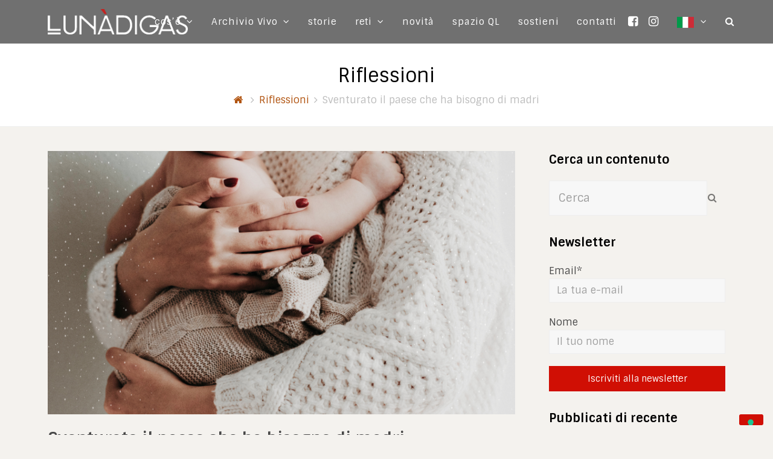

--- FILE ---
content_type: text/html; charset=UTF-8
request_url: https://www.lunadigas.com/riflessioni/sventurato-il-paese-che-ha-bisogno-di-madri/
body_size: 31101
content:
<!DOCTYPE html>
<html lang="it-IT" prefix="og: https://ogp.me/ns#" itemscope itemtype="http://schema.org/WebPage">
<head>
<meta charset="UTF-8">
<link rel="profile" href="http://gmpg.org/xfn/11">
			<script type="text/javascript" class="_iub_cs_skip">
				var _iub = _iub || {};
				_iub.csConfiguration = _iub.csConfiguration || {};
				_iub.csConfiguration.siteId = "1409322";
				_iub.csConfiguration.cookiePolicyId = "12214796";
			</script>
			<script class="_iub_cs_skip" src="https://cs.iubenda.com/autoblocking/1409322.js"></script>
			
<!-- Google Tag Manager for WordPress by gtm4wp.com -->
<script data-cfasync="false" data-pagespeed-no-defer>
	var gtm4wp_datalayer_name = "dataLayer";
	var dataLayer = dataLayer || [];
</script>
<!-- End Google Tag Manager for WordPress by gtm4wp.com --><meta name="viewport" content="width=device-width, initial-scale=1">
<meta http-equiv="X-UA-Compatible" content="IE=edge" />

<!-- Ottimizzazione per i motori di ricerca di Rank Math - https://rankmath.com/ -->
<title>Sventurato il paese che ha bisogno di madri &middot; Lun&agrave;digas</title>
<meta name="description" content="Claudia Mazzilli motiva la sua scelta di non maternità decostruendo lo stereotipo della maternità patriarcale, offrendoci così una preziosa occasione per esplorare i valori del materno nelle società matriarcali antiche e in quelle tuttora esistenti e marginalizzate oppure oppresse, come marginalizzate e sminuite sono state le studiose che hanno fatto luce su questi modelli di società, che tanto hanno da insegnare all&#039;Occidente maschilista."/>
<meta name="robots" content="follow, index, max-snippet:-1, max-video-preview:-1, max-image-preview:large"/>
<link rel="canonical" href="https://www.lunadigas.com/riflessioni/sventurato-il-paese-che-ha-bisogno-di-madri/" />
<meta property="og:locale" content="it_IT" />
<meta property="og:type" content="article" />
<meta property="og:title" content="Sventurato il paese che ha bisogno di madri &middot; Lun&agrave;digas" />
<meta property="og:description" content="Claudia Mazzilli motiva la sua scelta di non maternità decostruendo lo stereotipo della maternità patriarcale, offrendoci così una preziosa occasione per esplorare i valori del materno nelle società matriarcali antiche e in quelle tuttora esistenti e marginalizzate oppure oppresse, come marginalizzate e sminuite sono state le studiose che hanno fatto luce su questi modelli di società, che tanto hanno da insegnare all&#039;Occidente maschilista." />
<meta property="og:url" content="https://www.lunadigas.com/riflessioni/sventurato-il-paese-che-ha-bisogno-di-madri/" />
<meta property="og:site_name" content="Lunàdigas" />
<meta property="article:publisher" content="https://www.facebook.com/lunadigas/" />
<meta property="article:tag" content="claudia mazzilli" />
<meta property="article:tag" content="festa della mamma" />
<meta property="article:tag" content="libera scelta" />
<meta property="article:tag" content="maternità patriarcale" />
<meta property="article:tag" content="matriarcato" />
<meta property="article:tag" content="mistica della maternità" />
<meta property="article:tag" content="non maternità" />
<meta property="article:tag" content="patriarcato" />
<meta property="article:tag" content="utilitarismo individualista" />
<meta property="article:section" content="Riflessioni" />
<meta property="og:updated_time" content="2024-07-01T17:19:13+02:00" />
<meta property="og:image" content="https://www.lunadigas.com/wp-content/uploads/2022/05/La-testimonianza-di-M.-1.png" />
<meta property="og:image:secure_url" content="https://www.lunadigas.com/wp-content/uploads/2022/05/La-testimonianza-di-M.-1.png" />
<meta property="og:image:width" content="1640" />
<meta property="og:image:height" content="924" />
<meta property="og:image:alt" content="sventurato il paese che ha bisogno di madri" />
<meta property="og:image:type" content="image/png" />
<meta property="article:published_time" content="2022-05-18T05:00:23+02:00" />
<meta property="article:modified_time" content="2024-07-01T17:19:13+02:00" />
<meta name="twitter:card" content="summary_large_image" />
<meta name="twitter:title" content="Sventurato il paese che ha bisogno di madri &middot; Lun&agrave;digas" />
<meta name="twitter:description" content="Claudia Mazzilli motiva la sua scelta di non maternità decostruendo lo stereotipo della maternità patriarcale, offrendoci così una preziosa occasione per esplorare i valori del materno nelle società matriarcali antiche e in quelle tuttora esistenti e marginalizzate oppure oppresse, come marginalizzate e sminuite sono state le studiose che hanno fatto luce su questi modelli di società, che tanto hanno da insegnare all&#039;Occidente maschilista." />
<meta name="twitter:site" content="@lunadigas" />
<meta name="twitter:creator" content="@lunadigas" />
<meta name="twitter:image" content="https://www.lunadigas.com/wp-content/uploads/2022/05/La-testimonianza-di-M.-1.png" />
<meta name="twitter:label1" content="Scritto da" />
<meta name="twitter:data1" content="Le Autrici" />
<meta name="twitter:label2" content="Tempo di lettura" />
<meta name="twitter:data2" content="16 minuti" />
<script type="application/ld+json" class="rank-math-schema">{"@context":"https://schema.org","@graph":[{"@type":"Place","@id":"https://www.lunadigas.com/#place","address":{"@type":"PostalAddress","streetAddress":"Via Delitala, 10","addressLocality":"Cagliari","addressRegion":"Sardegna","postalCode":"00127","addressCountry":"Italia"}},{"@type":"Organization","@id":"https://www.lunadigas.com/#organization","name":"Lun\u00e0digas","url":"https://www.lunadigas.com","sameAs":["https://www.facebook.com/lunadigas/","https://twitter.com/lunadigas"],"email":"info@lunadigas.com","address":{"@type":"PostalAddress","streetAddress":"Via Delitala, 10","addressLocality":"Cagliari","addressRegion":"Sardegna","postalCode":"00127","addressCountry":"Italia"},"logo":{"@type":"ImageObject","@id":"https://www.lunadigas.com/#logo","url":"https://www.lunadigas.com/wp-content/uploads/2018/07/lunadigas-logo-backend.png","contentUrl":"https://www.lunadigas.com/wp-content/uploads/2018/07/lunadigas-logo-backend.png","caption":"Lun\u00e0digas","inLanguage":"it-IT","width":"359","height":"65"},"contactPoint":[{"@type":"ContactPoint","telephone":"+39 335389633","contactType":"customer support"}],"location":{"@id":"https://www.lunadigas.com/#place"}},{"@type":"WebSite","@id":"https://www.lunadigas.com/#website","url":"https://www.lunadigas.com","name":"Lun\u00e0digas","publisher":{"@id":"https://www.lunadigas.com/#organization"},"inLanguage":"it-IT"},{"@type":"ImageObject","@id":"https://www.lunadigas.com/wp-content/uploads/2022/05/La-testimonianza-di-M.-1.png","url":"https://www.lunadigas.com/wp-content/uploads/2022/05/La-testimonianza-di-M.-1.png","width":"1640","height":"924","inLanguage":"it-IT"},{"@type":"WebPage","@id":"https://www.lunadigas.com/riflessioni/sventurato-il-paese-che-ha-bisogno-di-madri/#webpage","url":"https://www.lunadigas.com/riflessioni/sventurato-il-paese-che-ha-bisogno-di-madri/","name":"Sventurato il paese che ha bisogno di madri &middot; Lun&agrave;digas","datePublished":"2022-05-18T05:00:23+02:00","dateModified":"2024-07-01T17:19:13+02:00","isPartOf":{"@id":"https://www.lunadigas.com/#website"},"primaryImageOfPage":{"@id":"https://www.lunadigas.com/wp-content/uploads/2022/05/La-testimonianza-di-M.-1.png"},"inLanguage":"it-IT"},{"@type":"Person","@id":"https://www.lunadigas.com/author/autrici/","name":"Le Autrici","url":"https://www.lunadigas.com/author/autrici/","image":{"@type":"ImageObject","@id":"https://secure.gravatar.com/avatar/d48d1ce97f950066d90220ff2562d8a9?s=96&amp;d=mm&amp;r=g","url":"https://secure.gravatar.com/avatar/d48d1ce97f950066d90220ff2562d8a9?s=96&amp;d=mm&amp;r=g","caption":"Le Autrici","inLanguage":"it-IT"},"sameAs":["https://www.lunadigas.com"],"worksFor":{"@id":"https://www.lunadigas.com/#organization"}},{"@type":"BlogPosting","headline":"Sventurato il paese che ha bisogno di madri &middot; Lun&agrave;digas","keywords":"sventurato il paese che ha bisogno di madri,claudia mazzilli,io sono medea,maternit\u00e0 patriarcale,famiglia patriarcale","datePublished":"2022-05-18T05:00:23+02:00","dateModified":"2024-07-01T17:19:13+02:00","articleSection":"Riflessioni, Testimonianze","author":{"@id":"https://www.lunadigas.com/author/autrici/","name":"Le Autrici"},"publisher":{"@id":"https://www.lunadigas.com/#organization"},"description":"Claudia Mazzilli motiva la sua scelta di non maternit\u00e0 decostruendo lo stereotipo della maternit\u00e0 patriarcale, offrendoci cos\u00ec una preziosa occasione per esplorare i valori del materno nelle societ\u00e0 matriarcali antiche e in quelle tuttora esistenti e marginalizzate oppure oppresse, come marginalizzate e sminuite sono state le studiose che hanno fatto luce su questi modelli di societ\u00e0, che tanto hanno da insegnare all&#039;Occidente maschilista.","name":"Sventurato il paese che ha bisogno di madri &middot; Lun&agrave;digas","@id":"https://www.lunadigas.com/riflessioni/sventurato-il-paese-che-ha-bisogno-di-madri/#richSnippet","isPartOf":{"@id":"https://www.lunadigas.com/riflessioni/sventurato-il-paese-che-ha-bisogno-di-madri/#webpage"},"image":{"@id":"https://www.lunadigas.com/wp-content/uploads/2022/05/La-testimonianza-di-M.-1.png"},"inLanguage":"it-IT","mainEntityOfPage":{"@id":"https://www.lunadigas.com/riflessioni/sventurato-il-paese-che-ha-bisogno-di-madri/#webpage"}}]}</script>
<!-- /Rank Math WordPress SEO plugin -->

<link rel='dns-prefetch' href='//cdn.iubenda.com' />
<link rel='dns-prefetch' href='//cdnjs.cloudflare.com' />
<link rel='dns-prefetch' href='//maxcdn.bootstrapcdn.com' />
<link rel='dns-prefetch' href='//player.vimeo.com' />
<link rel='dns-prefetch' href='//www.googletagmanager.com' />
<link rel='dns-prefetch' href='//fonts.googleapis.com' />
<link rel='stylesheet' id='js_composer_front-css' href='https://www.lunadigas.com/wp-content/plugins/js_composer/assets/css/js_composer.min.css?ver=5.4.7' type='text/css' media='all' />
<link rel='stylesheet' id='wp-block-library-css' href='https://www.lunadigas.com/wp-includes/css/dist/block-library/style.min.css?ver=6.3.5' type='text/css' media='all' />
<style id='rank-math-toc-block-style-inline-css' type='text/css'>
.wp-block-rank-math-toc-block nav ol{counter-reset:item}.wp-block-rank-math-toc-block nav ol li{display:block}.wp-block-rank-math-toc-block nav ol li:before{content:counters(item, ".") " ";counter-increment:item}

</style>
<style id='classic-theme-styles-inline-css' type='text/css'>
/*! This file is auto-generated */
.wp-block-button__link{color:#fff;background-color:#32373c;border-radius:9999px;box-shadow:none;text-decoration:none;padding:calc(.667em + 2px) calc(1.333em + 2px);font-size:1.125em}.wp-block-file__button{background:#32373c;color:#fff;text-decoration:none}
</style>
<style id='global-styles-inline-css' type='text/css'>
body{--wp--preset--color--black: #000000;--wp--preset--color--cyan-bluish-gray: #abb8c3;--wp--preset--color--white: #ffffff;--wp--preset--color--pale-pink: #f78da7;--wp--preset--color--vivid-red: #cf2e2e;--wp--preset--color--luminous-vivid-orange: #ff6900;--wp--preset--color--luminous-vivid-amber: #fcb900;--wp--preset--color--light-green-cyan: #7bdcb5;--wp--preset--color--vivid-green-cyan: #00d084;--wp--preset--color--pale-cyan-blue: #8ed1fc;--wp--preset--color--vivid-cyan-blue: #0693e3;--wp--preset--color--vivid-purple: #9b51e0;--wp--preset--gradient--vivid-cyan-blue-to-vivid-purple: linear-gradient(135deg,rgba(6,147,227,1) 0%,rgb(155,81,224) 100%);--wp--preset--gradient--light-green-cyan-to-vivid-green-cyan: linear-gradient(135deg,rgb(122,220,180) 0%,rgb(0,208,130) 100%);--wp--preset--gradient--luminous-vivid-amber-to-luminous-vivid-orange: linear-gradient(135deg,rgba(252,185,0,1) 0%,rgba(255,105,0,1) 100%);--wp--preset--gradient--luminous-vivid-orange-to-vivid-red: linear-gradient(135deg,rgba(255,105,0,1) 0%,rgb(207,46,46) 100%);--wp--preset--gradient--very-light-gray-to-cyan-bluish-gray: linear-gradient(135deg,rgb(238,238,238) 0%,rgb(169,184,195) 100%);--wp--preset--gradient--cool-to-warm-spectrum: linear-gradient(135deg,rgb(74,234,220) 0%,rgb(151,120,209) 20%,rgb(207,42,186) 40%,rgb(238,44,130) 60%,rgb(251,105,98) 80%,rgb(254,248,76) 100%);--wp--preset--gradient--blush-light-purple: linear-gradient(135deg,rgb(255,206,236) 0%,rgb(152,150,240) 100%);--wp--preset--gradient--blush-bordeaux: linear-gradient(135deg,rgb(254,205,165) 0%,rgb(254,45,45) 50%,rgb(107,0,62) 100%);--wp--preset--gradient--luminous-dusk: linear-gradient(135deg,rgb(255,203,112) 0%,rgb(199,81,192) 50%,rgb(65,88,208) 100%);--wp--preset--gradient--pale-ocean: linear-gradient(135deg,rgb(255,245,203) 0%,rgb(182,227,212) 50%,rgb(51,167,181) 100%);--wp--preset--gradient--electric-grass: linear-gradient(135deg,rgb(202,248,128) 0%,rgb(113,206,126) 100%);--wp--preset--gradient--midnight: linear-gradient(135deg,rgb(2,3,129) 0%,rgb(40,116,252) 100%);--wp--preset--font-size--small: 13px;--wp--preset--font-size--medium: 20px;--wp--preset--font-size--large: 36px;--wp--preset--font-size--x-large: 42px;--wp--preset--spacing--20: 0.44rem;--wp--preset--spacing--30: 0.67rem;--wp--preset--spacing--40: 1rem;--wp--preset--spacing--50: 1.5rem;--wp--preset--spacing--60: 2.25rem;--wp--preset--spacing--70: 3.38rem;--wp--preset--spacing--80: 5.06rem;--wp--preset--shadow--natural: 6px 6px 9px rgba(0, 0, 0, 0.2);--wp--preset--shadow--deep: 12px 12px 50px rgba(0, 0, 0, 0.4);--wp--preset--shadow--sharp: 6px 6px 0px rgba(0, 0, 0, 0.2);--wp--preset--shadow--outlined: 6px 6px 0px -3px rgba(255, 255, 255, 1), 6px 6px rgba(0, 0, 0, 1);--wp--preset--shadow--crisp: 6px 6px 0px rgba(0, 0, 0, 1);}:where(.is-layout-flex){gap: 0.5em;}:where(.is-layout-grid){gap: 0.5em;}body .is-layout-flow > .alignleft{float: left;margin-inline-start: 0;margin-inline-end: 2em;}body .is-layout-flow > .alignright{float: right;margin-inline-start: 2em;margin-inline-end: 0;}body .is-layout-flow > .aligncenter{margin-left: auto !important;margin-right: auto !important;}body .is-layout-constrained > .alignleft{float: left;margin-inline-start: 0;margin-inline-end: 2em;}body .is-layout-constrained > .alignright{float: right;margin-inline-start: 2em;margin-inline-end: 0;}body .is-layout-constrained > .aligncenter{margin-left: auto !important;margin-right: auto !important;}body .is-layout-constrained > :where(:not(.alignleft):not(.alignright):not(.alignfull)){max-width: var(--wp--style--global--content-size);margin-left: auto !important;margin-right: auto !important;}body .is-layout-constrained > .alignwide{max-width: var(--wp--style--global--wide-size);}body .is-layout-flex{display: flex;}body .is-layout-flex{flex-wrap: wrap;align-items: center;}body .is-layout-flex > *{margin: 0;}body .is-layout-grid{display: grid;}body .is-layout-grid > *{margin: 0;}:where(.wp-block-columns.is-layout-flex){gap: 2em;}:where(.wp-block-columns.is-layout-grid){gap: 2em;}:where(.wp-block-post-template.is-layout-flex){gap: 1.25em;}:where(.wp-block-post-template.is-layout-grid){gap: 1.25em;}.has-black-color{color: var(--wp--preset--color--black) !important;}.has-cyan-bluish-gray-color{color: var(--wp--preset--color--cyan-bluish-gray) !important;}.has-white-color{color: var(--wp--preset--color--white) !important;}.has-pale-pink-color{color: var(--wp--preset--color--pale-pink) !important;}.has-vivid-red-color{color: var(--wp--preset--color--vivid-red) !important;}.has-luminous-vivid-orange-color{color: var(--wp--preset--color--luminous-vivid-orange) !important;}.has-luminous-vivid-amber-color{color: var(--wp--preset--color--luminous-vivid-amber) !important;}.has-light-green-cyan-color{color: var(--wp--preset--color--light-green-cyan) !important;}.has-vivid-green-cyan-color{color: var(--wp--preset--color--vivid-green-cyan) !important;}.has-pale-cyan-blue-color{color: var(--wp--preset--color--pale-cyan-blue) !important;}.has-vivid-cyan-blue-color{color: var(--wp--preset--color--vivid-cyan-blue) !important;}.has-vivid-purple-color{color: var(--wp--preset--color--vivid-purple) !important;}.has-black-background-color{background-color: var(--wp--preset--color--black) !important;}.has-cyan-bluish-gray-background-color{background-color: var(--wp--preset--color--cyan-bluish-gray) !important;}.has-white-background-color{background-color: var(--wp--preset--color--white) !important;}.has-pale-pink-background-color{background-color: var(--wp--preset--color--pale-pink) !important;}.has-vivid-red-background-color{background-color: var(--wp--preset--color--vivid-red) !important;}.has-luminous-vivid-orange-background-color{background-color: var(--wp--preset--color--luminous-vivid-orange) !important;}.has-luminous-vivid-amber-background-color{background-color: var(--wp--preset--color--luminous-vivid-amber) !important;}.has-light-green-cyan-background-color{background-color: var(--wp--preset--color--light-green-cyan) !important;}.has-vivid-green-cyan-background-color{background-color: var(--wp--preset--color--vivid-green-cyan) !important;}.has-pale-cyan-blue-background-color{background-color: var(--wp--preset--color--pale-cyan-blue) !important;}.has-vivid-cyan-blue-background-color{background-color: var(--wp--preset--color--vivid-cyan-blue) !important;}.has-vivid-purple-background-color{background-color: var(--wp--preset--color--vivid-purple) !important;}.has-black-border-color{border-color: var(--wp--preset--color--black) !important;}.has-cyan-bluish-gray-border-color{border-color: var(--wp--preset--color--cyan-bluish-gray) !important;}.has-white-border-color{border-color: var(--wp--preset--color--white) !important;}.has-pale-pink-border-color{border-color: var(--wp--preset--color--pale-pink) !important;}.has-vivid-red-border-color{border-color: var(--wp--preset--color--vivid-red) !important;}.has-luminous-vivid-orange-border-color{border-color: var(--wp--preset--color--luminous-vivid-orange) !important;}.has-luminous-vivid-amber-border-color{border-color: var(--wp--preset--color--luminous-vivid-amber) !important;}.has-light-green-cyan-border-color{border-color: var(--wp--preset--color--light-green-cyan) !important;}.has-vivid-green-cyan-border-color{border-color: var(--wp--preset--color--vivid-green-cyan) !important;}.has-pale-cyan-blue-border-color{border-color: var(--wp--preset--color--pale-cyan-blue) !important;}.has-vivid-cyan-blue-border-color{border-color: var(--wp--preset--color--vivid-cyan-blue) !important;}.has-vivid-purple-border-color{border-color: var(--wp--preset--color--vivid-purple) !important;}.has-vivid-cyan-blue-to-vivid-purple-gradient-background{background: var(--wp--preset--gradient--vivid-cyan-blue-to-vivid-purple) !important;}.has-light-green-cyan-to-vivid-green-cyan-gradient-background{background: var(--wp--preset--gradient--light-green-cyan-to-vivid-green-cyan) !important;}.has-luminous-vivid-amber-to-luminous-vivid-orange-gradient-background{background: var(--wp--preset--gradient--luminous-vivid-amber-to-luminous-vivid-orange) !important;}.has-luminous-vivid-orange-to-vivid-red-gradient-background{background: var(--wp--preset--gradient--luminous-vivid-orange-to-vivid-red) !important;}.has-very-light-gray-to-cyan-bluish-gray-gradient-background{background: var(--wp--preset--gradient--very-light-gray-to-cyan-bluish-gray) !important;}.has-cool-to-warm-spectrum-gradient-background{background: var(--wp--preset--gradient--cool-to-warm-spectrum) !important;}.has-blush-light-purple-gradient-background{background: var(--wp--preset--gradient--blush-light-purple) !important;}.has-blush-bordeaux-gradient-background{background: var(--wp--preset--gradient--blush-bordeaux) !important;}.has-luminous-dusk-gradient-background{background: var(--wp--preset--gradient--luminous-dusk) !important;}.has-pale-ocean-gradient-background{background: var(--wp--preset--gradient--pale-ocean) !important;}.has-electric-grass-gradient-background{background: var(--wp--preset--gradient--electric-grass) !important;}.has-midnight-gradient-background{background: var(--wp--preset--gradient--midnight) !important;}.has-small-font-size{font-size: var(--wp--preset--font-size--small) !important;}.has-medium-font-size{font-size: var(--wp--preset--font-size--medium) !important;}.has-large-font-size{font-size: var(--wp--preset--font-size--large) !important;}.has-x-large-font-size{font-size: var(--wp--preset--font-size--x-large) !important;}
.wp-block-navigation a:where(:not(.wp-element-button)){color: inherit;}
:where(.wp-block-post-template.is-layout-flex){gap: 1.25em;}:where(.wp-block-post-template.is-layout-grid){gap: 1.25em;}
:where(.wp-block-columns.is-layout-flex){gap: 2em;}:where(.wp-block-columns.is-layout-grid){gap: 2em;}
.wp-block-pullquote{font-size: 1.5em;line-height: 1.6;}
</style>
<link rel='stylesheet' id='WPxdamsbridgeAwesome-css' href='https://maxcdn.bootstrapcdn.com/font-awesome/4.6.3/css/font-awesome.min.css?ver=6.3.5' type='text/css' media='all' />
<link rel='stylesheet' id='WPxdamsbridgeStyles-css' href='https://fonts.googleapis.com/css?family=Open+Sans%3A400%2C400italic%2C700&#038;ver=6.3.5' type='text/css' media='all' />
<link rel='stylesheet' id='WPxdamsbridgeStyles1-css' href='https://fonts.googleapis.com/css?family=Oxygen%3A400%2C300%2C200&#038;ver=6.3.5' type='text/css' media='all' />
<link rel='stylesheet' id='WPxdamsbridgeStylesLightbox-css' href='https://cdnjs.cloudflare.com/ajax/libs/bootstrap-lightbox/0.7.0/bootstrap-lightbox.min.css?ver=6.3.5' type='text/css' media='all' />
<link rel='stylesheet' id='WPxdamsbridgeStyles2-css' href='https://maxcdn.bootstrapcdn.com/bootstrap/3.3.7/css/bootstrap.min.css?ver=6.3.5' type='text/css' media='all' />
<link rel='stylesheet' id='WPxdamsbridgeStylesTree-css' href='https://cdnjs.cloudflare.com/ajax/libs/bootstrap-treeview/1.2.0/bootstrap-treeview.min.css?ver=6.3.5' type='text/css' media='all' />
<link rel='stylesheet' id='WPxdamsbridgeStylesCustom-css' href='https://www.lunadigas.com/wp-content/plugins/WPxdamsBridge/WPxdams_custom/css/custom_style_LUNA.css?ver=6.3.5' type='text/css' media='all' />
<link rel='stylesheet' id='parent-style-css' href='https://www.lunadigas.com/wp-content/themes/lunatheme/style.css?ver=6.3.5' type='text/css' media='all' />
<link rel='stylesheet' id='wpex-style-css' href='https://www.lunadigas.com/wp-content/themes/lunadigas-child-theme/style.css?ver=4.6.6.1' type='text/css' media='all' />
<link rel='stylesheet' id='wpex-google-font-sintony-css' href='//fonts.googleapis.com/css?family=Sintony:100,200,300,400,500,600,700,800,900,100i,200i,300i,400i,500i,600i,700i,800i,900i&#038;subset=latin' type='text/css' media='all' />
<link rel='stylesheet' id='wpex-visual-composer-css' href='https://www.lunadigas.com/wp-content/themes/lunatheme/assets/css/wpex-visual-composer.css?ver=4.6.6.1' type='text/css' media='all' />
<link rel='stylesheet' id='wpex-visual-composer-extend-css' href='https://www.lunadigas.com/wp-content/themes/lunatheme/assets/css/wpex-visual-composer-extend.css?ver=4.6.6.1' type='text/css' media='all' />
<link rel='stylesheet' id='new-royalslider-core-css-css' href='https://www.lunadigas.com/wp-content/plugins/_new-royalslider/lib/royalslider/royalslider.css?ver=3.4.3' type='text/css' media='all' />
<link rel='stylesheet' id='rsUni-css-css' href='https://www.lunadigas.com/wp-content/plugins/_new-royalslider/lib/royalslider/skins/universal/rs-universal.css?ver=3.4.3' type='text/css' media='all' />
<link rel='stylesheet' id='visible_nearby_simple-css-css' href='https://www.lunadigas.com/wp-content/plugins/_new-royalslider/lib/royalslider/templates-css/rs-visible-nearby-simple.css?ver=3.4.3' type='text/css' media='all' />
<!--[if IE 8]>
<link rel='stylesheet' id='wpex-ie8-css' href='https://www.lunadigas.com/wp-content/themes/lunatheme/assets/css/wpex-ie8.css?ver=4.6.6.1' type='text/css' media='all' />
<![endif]-->
<!--[if IE 9]>
<link rel='stylesheet' id='wpex-ie9-css' href='https://www.lunadigas.com/wp-content/themes/lunatheme/assets/css/wpex-ie9.css?ver=4.6.6.1' type='text/css' media='all' />
<![endif]-->
<link rel='stylesheet' id='wpex-responsive-css' href='https://www.lunadigas.com/wp-content/themes/lunatheme/assets/css/wpex-responsive.css?ver=4.6.6.1' type='text/css' media='all' />
<link rel='stylesheet' id='sib-front-css-css' href='https://www.lunadigas.com/wp-content/plugins/mailin/css/mailin-front.css?ver=6.3.5' type='text/css' media='all' />

<script  type="text/javascript" class=" _iub_cs_skip" id="iubenda-head-inline-scripts-0" type="text/javascript">
var _iub = _iub || [];
_iub.csConfiguration = {"siteId":1409322,"cookiePolicyId":12214796,"lang":"it","storage":{"useSiteId":true}};
</script>
<script  type="text/javascript" class=" _iub_cs_skip" type='text/javascript' src='//cdn.iubenda.com/cs/gpp/stub.js?ver=3.12.0' id='iubenda-head-scripts-1-js'></script>
<script  type="text/javascript" charset="UTF-8" async="" class=" _iub_cs_skip" type='text/javascript' src='//cdn.iubenda.com/cs/iubenda_cs.js?ver=3.12.0' id='iubenda-head-scripts-2-js'></script>
<script type='text/javascript' src='https://www.lunadigas.com/wp-content/plugins/WPxdamsBridge/WPxdams_templates/js/xdamsStory.js?ver=6.3.5' id='WPxdamsbridgeStory-js'></script>
<script type='text/javascript' src='https://cdnjs.cloudflare.com/ajax/libs/jquery/3.1.1/jquery.min.js?ver=6.3.5' id='WPxdamsbridgejquerybootstrap-js'></script>
<script type='text/javascript' src='https://maxcdn.bootstrapcdn.com/bootstrap/3.3.7/js/bootstrap.min.js?ver=6.3.5' id='WPxdamsbridgeBootstrap-js'></script>
<script type='text/javascript' src='https://cdnjs.cloudflare.com/ajax/libs/bootstrap-lightbox/0.7.0/bootstrap-lightbox.min.js?ver=6.3.5' id='WPxdamsbridgeBootstrapLightbox-js'></script>
<script type='text/javascript' src='https://cdnjs.cloudflare.com/ajax/libs/bootstrap-treeview/1.2.0/bootstrap-treeview.min.js?ver=6.3.5' id='WPxdamsbridgeBootstrapTree-js'></script>
<script type='text/javascript' src='https://www.lunadigas.com/wp-content/plugins/enable-jquery-migrate-helper/js/jquery/jquery-1.12.4-wp.js?ver=1.12.4-wp' id='jquery-core-js'></script>
<script type='text/javascript' src='https://www.lunadigas.com/wp-content/plugins/enable-jquery-migrate-helper/js/jquery-migrate/jquery-migrate-1.4.1-wp.js?ver=1.4.1-wp' id='jquery-migrate-js'></script>
<script type='text/javascript' src='https://www.lunadigas.com/wp-content/plugins/lunaslider/public/assets/js/rbtools.min.js?ver=6.6.20' defer id='tp-tools-js'></script>
<script type='text/javascript' src='https://www.lunadigas.com/wp-content/plugins/lunaslider/public/assets/js/rs6.min.js?ver=6.6.20' defer id='revmin-js'></script>
<!--[if lt IE 9]>
<script type='text/javascript' src='https://www.lunadigas.com/wp-content/themes/lunatheme/assets/js/dynamic/html5.js?ver=4.6.6.1' id='wpex-html5shiv-js'></script>
<![endif]-->

<!-- Google tag (gtag.js) snippet added by Site Kit -->

<!-- Google Analytics snippet added by Site Kit -->
<script type='text/javascript' src='https://www.googletagmanager.com/gtag/js?id=GT-NMDNZFN' id='google_gtagjs-js' async></script>
<script id="google_gtagjs-js-after" type="text/javascript">
window.dataLayer = window.dataLayer || [];function gtag(){dataLayer.push(arguments);}
gtag("set","linker",{"domains":["www.lunadigas.com"]});
gtag("js", new Date());
gtag("set", "developer_id.dZTNiMT", true);
gtag("config", "GT-NMDNZFN");
 window._googlesitekit = window._googlesitekit || {}; window._googlesitekit.throttledEvents = []; window._googlesitekit.gtagEvent = (name, data) => { var key = JSON.stringify( { name, data } ); if ( !! window._googlesitekit.throttledEvents[ key ] ) { return; } window._googlesitekit.throttledEvents[ key ] = true; setTimeout( () => { delete window._googlesitekit.throttledEvents[ key ]; }, 5 ); gtag( "event", name, { ...data, event_source: "site-kit" } ); }
</script>

<!-- End Google tag (gtag.js) snippet added by Site Kit -->
<script type='text/javascript' id='sib-front-js-js-extra'>
/* <![CDATA[ */
var sibErrMsg = {"invalidMail":"Please fill out valid email address","requiredField":"Please fill out required fields","invalidDateFormat":"Please fill out valid date format","invalidSMSFormat":"Please fill out valid phone number"};
var ajax_sib_front_object = {"ajax_url":"https:\/\/www.lunadigas.com\/wp-admin\/admin-ajax.php","ajax_nonce":"2c0353e3f8","flag_url":"https:\/\/www.lunadigas.com\/wp-content\/plugins\/mailin\/img\/flags\/"};
/* ]]> */
</script>
<script type='text/javascript' src='https://www.lunadigas.com/wp-content/plugins/mailin/js/mailin-front.js?ver=1704783460' id='sib-front-js-js'></script>
<link rel="https://api.w.org/" href="https://www.lunadigas.com/wp-json/" /><link rel="alternate" type="application/json" href="https://www.lunadigas.com/wp-json/wp/v2/posts/13492" /><link rel="alternate" type="application/json+oembed" href="https://www.lunadigas.com/wp-json/oembed/1.0/embed?url=https%3A%2F%2Fwww.lunadigas.com%2Friflessioni%2Fsventurato-il-paese-che-ha-bisogno-di-madri%2F" />
<link rel="alternate" type="text/xml+oembed" href="https://www.lunadigas.com/wp-json/oembed/1.0/embed?url=https%3A%2F%2Fwww.lunadigas.com%2Friflessioni%2Fsventurato-il-paese-che-ha-bisogno-di-madri%2F&#038;format=xml" />
<meta name="referrer" content="origin"><meta name="generator" content="Site Kit by Google 1.145.0" /><link rel="alternate" href="https://www.lunadigas.com/riflessioni/sventurato-il-paese-che-ha-bisogno-di-madri/" hreflang="it" />
<link rel="alternate" href="https://www.lunadigas.com/en/thoughts-and-visions/the-unfortunate-country-that-needs-mothers/" hreflang="en" />

<!-- Google Tag Manager for WordPress by gtm4wp.com -->
<!-- GTM Container placement set to automatic -->
<script data-cfasync="false" data-pagespeed-no-defer type="text/javascript">
	var dataLayer_content = {"visitorDoNotTrack":0,"visitorLoginState":"logged-out","visitorType":"visitor-logged-out","visitorUsername":"","pageTitle":"Sventurato il paese che ha bisogno di madri &middot; Lun&agrave;digas","pagePostType":"post","pagePostType2":"single-post","pageCategory":["riflessioni","testimonianza"],"pageAttributes":["claudia-mazzilli","festa-della-mamma","libera-scelta","maternita-patriarcale","matriarcato","mistica-della-maternita","non-maternita","patriarcato","utilitarismo-individualista"],"pagePostAuthor":"Le Autrici","browserName":"","browserVersion":"","browserEngineName":"","browserEngineVersion":"","osName":"","osVersion":"","deviceType":"bot","deviceManufacturer":"","deviceModel":"","geoCountryCode":"(no geo data available)","geoCountryName":"(no geo data available)","geoRegionCode":"(no geo data available)","geoRegionName":"(no geo data available)","geoCity":"(no geo data available)","geoZipcode":"(no geo data available)","geoLatitude":"(no geo data available)","geoLongitude":"(no geo data available)","geoFullGeoData":{"success":false,"error":{"code":101,"type":"missing_access_key","info":"You have not supplied an API Access Key. [Required format: access_key=YOUR_ACCESS_KEY]"}}};
	dataLayer.push( dataLayer_content );
</script>
<script data-cfasync="false">
(function(w,d,s,l,i){w[l]=w[l]||[];w[l].push({'gtm.start':
new Date().getTime(),event:'gtm.js'});var f=d.getElementsByTagName(s)[0],
j=d.createElement(s),dl=l!='dataLayer'?'&l='+l:'';j.async=true;j.src=
'//www.googletagmanager.com/gtm.js?id='+i+dl;f.parentNode.insertBefore(j,f);
})(window,document,'script','dataLayer','GTM-THTBK7V');
</script>
<!-- End Google Tag Manager -->
<!-- End Google Tag Manager for WordPress by gtm4wp.com --><link rel="icon" href="https://www.lunadigas.com/wp-content/uploads/2018/07/favicon.png" sizes="32x32"><link rel="shortcut icon" href="https://www.lunadigas.com/wp-content/uploads/2018/07/favicon.png"><!--[if lte IE 9]><link rel="stylesheet" type="text/css" href="https://www.lunadigas.com/wp-content/plugins/js_composer/assets/css/vc_lte_ie9.min.css" media="screen"><![endif]--><noscript><style>body .wpex-vc-row-stretched, body .vc_row-o-full-height { visibility: visible; }</style></noscript><script>function setREVStartSize(e){
			//window.requestAnimationFrame(function() {
				window.RSIW = window.RSIW===undefined ? window.innerWidth : window.RSIW;
				window.RSIH = window.RSIH===undefined ? window.innerHeight : window.RSIH;
				try {
					var pw = document.getElementById(e.c).parentNode.offsetWidth,
						newh;
					pw = pw===0 || isNaN(pw) || (e.l=="fullwidth" || e.layout=="fullwidth") ? window.RSIW : pw;
					e.tabw = e.tabw===undefined ? 0 : parseInt(e.tabw);
					e.thumbw = e.thumbw===undefined ? 0 : parseInt(e.thumbw);
					e.tabh = e.tabh===undefined ? 0 : parseInt(e.tabh);
					e.thumbh = e.thumbh===undefined ? 0 : parseInt(e.thumbh);
					e.tabhide = e.tabhide===undefined ? 0 : parseInt(e.tabhide);
					e.thumbhide = e.thumbhide===undefined ? 0 : parseInt(e.thumbhide);
					e.mh = e.mh===undefined || e.mh=="" || e.mh==="auto" ? 0 : parseInt(e.mh,0);
					if(e.layout==="fullscreen" || e.l==="fullscreen")
						newh = Math.max(e.mh,window.RSIH);
					else{
						e.gw = Array.isArray(e.gw) ? e.gw : [e.gw];
						for (var i in e.rl) if (e.gw[i]===undefined || e.gw[i]===0) e.gw[i] = e.gw[i-1];
						e.gh = e.el===undefined || e.el==="" || (Array.isArray(e.el) && e.el.length==0)? e.gh : e.el;
						e.gh = Array.isArray(e.gh) ? e.gh : [e.gh];
						for (var i in e.rl) if (e.gh[i]===undefined || e.gh[i]===0) e.gh[i] = e.gh[i-1];
											
						var nl = new Array(e.rl.length),
							ix = 0,
							sl;
						e.tabw = e.tabhide>=pw ? 0 : e.tabw;
						e.thumbw = e.thumbhide>=pw ? 0 : e.thumbw;
						e.tabh = e.tabhide>=pw ? 0 : e.tabh;
						e.thumbh = e.thumbhide>=pw ? 0 : e.thumbh;
						for (var i in e.rl) nl[i] = e.rl[i]<window.RSIW ? 0 : e.rl[i];
						sl = nl[0];
						for (var i in nl) if (sl>nl[i] && nl[i]>0) { sl = nl[i]; ix=i;}
						var m = pw>(e.gw[ix]+e.tabw+e.thumbw) ? 1 : (pw-(e.tabw+e.thumbw)) / (e.gw[ix]);
						newh =  (e.gh[ix] * m) + (e.tabh + e.thumbh);
					}
					var el = document.getElementById(e.c);
					if (el!==null && el) el.style.height = newh+"px";
					el = document.getElementById(e.c+"_wrapper");
					if (el!==null && el) {
						el.style.height = newh+"px";
						el.style.display = "block";
					}
				} catch(e){
					console.log("Failure at Presize of Slider:" + e)
				}
			//});
		  };</script>
		<style type="text/css" id="wp-custom-css">
			.post-template-default.single.single-post.postid-8919.single-format-standard.logged-in.admin-bar.wp-custom-logo.wpex-theme.wpex-responsive.full-width-main-layout.no-composer.wpex-live-site.content-full-width.post-in-category-senza-categoria.post-in-category-testimonianze.has-breadcrumbs.hasnt-overlay-header.wpex-mobile-toggle-menu-icon_buttons.has-mobile-menu.comment-avatars-disabled.wpex-share-p-horizontal.wpb-js-composer.js-comp-ver-5\.4\.7.vc_responsive.customize-support.wpex-docready.wpex-window-loaded{background-color:#eae7dc}.myprefix-mobile-site-logo{display:none}@media only screen and (max-width:959px){.myprefix-mobile-site-logo{display:block}#site-logo .main-logo{display:none}}@media (max-width:479px){.box-home-post-grid p{font-size:.8em!important}}#site-header-inner{padding-top:15px !important;padding-bottom:15px !important}.parent-menu-title.current-menu-item::after{content:'';display:block;position:absolute;bottom:3px;left:0;height:6px;width:100%;background-color:#e51b19;top:55px}.single-post{background-color:#f4f2ee}.navbar-style-one .dropdown-menu>li>a>span.link-inner{border-radius:0}.single-post a,h1 a:hover,h2 a:hover,h3 a:hover,h4 a:hover,h5 a:hover,h6 a:hover,.entry-title a:hover,.woocommerce .woocommerce-error a.button,.woocommerce .woocommerce-info a.button,.woocommerce .woocommerce-message a.button{color:#b15410}.crowdfunding-bt{margin-right:20px}.crowdfunding-bt span{background-color:#d00f04}.crowdfunding-bt span:hover{background-color:#AB0D04 !important}.menu-social-icon a span{padding:0 !important}.menu-social-icon span:hover{background-color:transparent !important}.heateor_sss_sharing_container.heateor_sss_horizontal_sharing{margin-bottom:25px}.centered-minimal-page-header .page-subheading{font-size:1.05em}.dropdown-menu{display:contents}.dropdown-menu a{font-size:1em !important}.dropdown-menu >li >a:focus,.dropdown-menu >li >a:hover{background-color:#707070}.btnfilm a{margin-top:-22%;margin-left:5%}#site-navigation .dropdown-menu a{font-size:1.25em !important}.link-inner img{vertical-align:middle !important}.page-id-8173 label,.page-id-11582 label{width:100%}@media only screen and (min-width:62.5em) and (max-width:97em){.btnfilm a{margin-left:27% !important}}.xd-back-command button{background:none;color:#333;border:1px solid #333;border-radius:0;text-transform:none;padding:9px 20px 9px 20px;font-size:18px;margin:20px 0 0 0;margin-left:-15px}.xd-back-command button:hover{background-color:#c4211f;color:#fff}h3.vcex-post-type-entry-title.entry-title::after{content:' ';height:3px;width:75px !important;color:#8be4fd;margin-left:-50px !important}.page-numbers.current{color:#fff;background:#b6302e;text-decoration:none}span.page-numbers,a.page-numbers{background:none;line-height:1;display:block;padding:9px 13px;text-decoration:none;font-weight:normal;font-weight:400;cursor:pointer;border:1px solid #ddd;color:#888;transition:0.15s all ease;border-radius:6px}.wpex-pagination{width:fit-content;text-align:center;margin:0 auto;display:inline block}#site-navigation .dropdown-menu a{font-size:1.1em !important}#copyright{font-size:14px !important}.rs-toggled-content,.rs-toggled-content span,.rs-toggled-content,.rs-toggled-content a{font-size:16px !important}.rs-toggled-content{background-color:#ffffffb8;padding:10px 15px 10px 15px;border-radius:15px}.term_lang{font-style:italic;font-size:1em !important;color:#25292d}.rs-toggled-content a{background-color:#9fdcf7;color:#000;display:inline-block;width:fit-content;padding:2px 10px 2px 10px;text-align:center !important;margin:0 auto !important;border-radius:8px;margin-top:7px !important;font-size:14px !important;font-weight:400 !important}.termine{color:#000}span.termine{font-size:1em !important}.termine_slide{color:#19191a}		</style>
		<noscript><style type="text/css"> .wpb_animate_when_almost_visible { opacity: 1; }</style></noscript><style type="text/css" data-type="wpex-css" id="wpex-css">/*ACCENT HOVER COLOR*/.post-edit a:hover,.theme-button:hover,input[type="submit"]:hover,button:hover,.wpex-carousel .owl-prev:hover,.wpex-carousel .owl-next:hover,#site-navigation .menu-button >a >span.link-inner:hover{background-color:#dd3333}/*TYPOGRAPHY*/body{font-family:"Sintony";font-weight:400;font-style:normal;font-size:1.85em;color:#474747}#site-navigation .dropdown-menu a{font-family:"Sintony";font-style:normal;font-size:1.1em;letter-spacing:.06em}#site-navigation .dropdown-menu ul a{font-size:.8em}.page-header .page-header-title{font-family:"Sintony";font-style:normal}.page-header .page-subheading{font-family:"Sintony";color:#474747}.blog-entry-title.entry-title,.blog-entry-title.entry-title a,.blog-entry-title.entry-title a:hover{color:#474747}body .single-post-title{font-family:"Sintony";font-weight:600;font-size:1.45em;color:#474747}h1,h2,h3,h4,h5,h6,.theme-heading,.page-header-title,.heading-typography,.widget-title,.wpex-widget-recent-posts-title,.comment-reply-title,.vcex-heading,.entry-title,.sidebar-box .widget-title,.search-entry h2{font-family:"Sintony"}.theme-heading{font-family:"Sintony"}.entry h1{font-family:"Sintony"}.entry h2{font-family:"Sintony";font-style:italic}.entry h3{font-family:"Sintony"}.entry h4{font-family:"Sintony"}/*Mobile Menu Breakpoint*/body.wpex-mobile-toggle-menu-icon_buttons #site-header-inner.container{padding-right:0}body.has-mobile-menu #site-navigation-wrap{display:block}body.has-mobile-menu .wpex-mobile-menu-toggle{display:none}@media only screen and (max-width:1200px){body.has-mobile-menu #site-navigation-wrap{display:none}body.has-mobile-menu .wpex-mobile-menu-toggle{display:block}body.wpex-mobile-toggle-menu-icon_buttons #site-logo{height:100%;float:left;max-width:75%;text-align:left}body.wpex-mobile-toggle-menu-icon_buttons.rtl #site-logo{float:right;text-align:right}#site-header.wpex-header-two-flex-v #site-header-inner{display:block}.header-two-aside{float:none;clear:both;padding-top:20px;text-align:left}}/*Logo Height*/#site-logo img{max-height:42px}/*ADVANCED STYLING CSS*/.is-sticky #site-header{border-color:transparent}#mobile-menu .wpex-bars>span,#mobile-menu .wpex-bars>span::before,#mobile-menu .wpex-bars>span::after{background-color:#ffffff}/*CUSTOMIZER STYLING*/body,.footer-has-reveal #main,body.boxed-main-layout{background-color:#f4f2ee}.wpex-social-share li a{font-size:20px}a,h1 a:hover,h2 a:hover,h3 a:hover,h4 a:hover,h5 a:hover,h6 a:hover,.entry-title a:hover,.woocommerce .woocommerce-error a.button,.woocommerce .woocommerce-info a.button,.woocommerce .woocommerce-message a.button{color:#c4211f}.theme-button,input[type="submit"],button{padding:9px 20px 9px 20px}.theme-button,input[type="submit"],button,#site-navigation .menu-button >a >span.link-inner{color:#ffffff;background:#d00f04}.theme-button:hover,input[type="submit"]:hover,button:hover,#site-navigation .menu-button >a:hover >span.link-inner{background:#b70b0b}.full-width-main-layout .container,.full-width-main-layout .vc_row-fluid.container,.boxed-main-layout #wrap{width:1300px}#top-bar-wrap{background-color:#dddddd}.wpex-top-bar-sticky{background-color:#dddddd}#top-bar-content a{color:#dddddd}#top-bar-social-alt a{color:#dddddd}#site-header{background-color:#707070}#site-header-sticky-wrapper{background-color:#707070}#site-header-sticky-wrapper.is-sticky #site-header{background-color:#707070}.footer-has-reveal #site-header{background-color:#707070}#searchform-header-replace{background-color:#707070}body.wpex-has-vertical-header #site-header{background-color:#707070}#site-navigation >ul li{border-color:#dd3333}#site-navigation a{border-color:#dd3333}#site-navigation ul{border-color:#dd3333}#site-navigation-wrap{border-color:#dd3333}#site-navigation{border-color:#dd3333}.navbar-style-six #site-navigation{border-color:#dd3333}#site-navigation-sticky-wrapper.is-sticky #site-navigation-wrap{border-color:#dd3333}#site-navigation .dropdown-menu >li >a{color:#ffffff}#site-navigation .dropdown-menu >li >a:hover,#site-navigation .dropdown-menu >li.sfHover >a{color:#ffffff}#site-navigation .dropdown-menu >.current-menu-item >a,#site-navigation .dropdown-menu >.current-menu-parent >a{color:#ffffff}#site-navigation .dropdown-menu >li >a:hover >span.link-inner,#site-navigation .dropdown-menu >li.sfHover >a >span.link-inner{background-color:#808080}#site-header #site-navigation .dropdown-menu ul{background-color:#d00f04;border-color:#b34d4c}.wpex-dropdowns-caret .dropdown-menu ul:before{border-bottom-color:#b34d4c}#site-header #site-navigation .dropdown-menu ul li{border-color:#b34d4c}#site-header #site-navigation .dropdown-menu ul li a{border-color:#b34d4c}.wpex-dropdown-top-border #site-navigation .dropdown-menu li ul{border-top-color:#b34d4c!important}#searchform-dropdown{border-top-color:#b34d4c!important}#current-shop-items-dropdown{border-top-color:#b34d4c!important}#site-header #site-navigation .dropdown-menu ul >li >a{color:#ffffff}#site-header #site-navigation .dropdown-menu ul >li >a:hover{color:#ffffff;background-color:#93403f}#site-header #site-navigation .dropdown-menu ul >.current-menu-item >a{color:#ffffff}#mobile-menu a{color:#ffffff}#sidr-main,.sidr-class-wpex-close{color:#ffffff}#footer-bottom{background:#ffffff}#footer-bottom a{color:#939393}#footer-bottom a:hover{color:#dd3333}.vc_column-inner{margin-bottom:40px}</style></head>

<body class="post-template-default single single-post postid-13492 single-format-standard wp-custom-logo wpex-theme wpex-responsive full-width-main-layout no-composer wpex-live-site content-right-sidebar has-sidebar post-in-category-riflessioni post-in-category-testimonianza has-breadcrumbs hasnt-overlay-header wpex-mobile-toggle-menu-icon_buttons has-mobile-menu wpex-share-p-horizontal wpb-js-composer js-comp-ver-5.4.7 vc_responsive">

	
<a href="#content" class="skip-to-content">skip to Main Content</a><span data-ls_id="#site_top"></span>
	<div id="outer-wrap" class="clr">

		
		<div id="wrap" class="clr">

			

<header id="site-header" class="header-one wpex-dropdown-style-minimal-sq wpex-dropdowns-shadow-one fixed-scroll custom-bg dyn-styles clr" itemscope="itemscope" itemtype="http://schema.org/WPHeader">

	
	<div id="site-header-inner" class="container clr">

		
<div id="site-logo" class="site-branding clr header-one-logo">
	<div id="site-logo-inner" class="clr"><a href="https://www.lunadigas.com/" rel="home" class="main-logo"><img src="https://www.lunadigas.com/wp-content/uploads/2018/06/lunadigas-logo.png" alt="Lun&agrave;digas" class="logo-img" data-no-retina="data-no-retina" height="42" /></a>	<a href="https://www.lunadigas.com/" title="Lun&agrave;digas" rel="home" class="myprefix-mobile-site-logo">
		<img src="https://www.lunadigas.com/wp-content/uploads/2018/06/logo-lunadigas-admin.png" alt="Lunàdigas" data-no-retina />
	</a>
</div>
</div>
	
	<div id="site-navigation-wrap" class="navbar-style-one wpex-dropdowns-caret wpex-flush-dropdowns wpex-dropdown-top-border clr">

		<nav id="site-navigation" class="navigation main-navigation clr" itemscope="itemscope" itemtype="http://schema.org/SiteNavigationElement" aria-label="Main menu">

			
				<ul id="menu-primary-it" class="dropdown-menu sf-menu"><li id="menu-item-10284" class="parent-menu-title menu-item menu-item-type-custom menu-item-object-custom menu-item-has-children dropdown menu-item-10284"><a href="#"><span class="link-inner">cos&#8217;è <span class="nav-arrow top-level fa fa-angle-down"></span></span></a>
<ul class="sub-menu">
	<li id="menu-item-10157" class="menu-item menu-item-type-post_type menu-item-object-page menu-item-10157"><a href="https://www.lunadigas.com/chi-siamo/"><span class="link-inner">storia</span></a></li>
	<li id="menu-item-12354" class="menu-item menu-item-type-post_type menu-item-object-page menu-item-12354"><a href="https://www.lunadigas.com/redazione-it/"><span class="link-inner">associazione</span></a></li>
	<li id="menu-item-8097" class="menu-item menu-item-type-post_type menu-item-object-page menu-item-8097"><a href="https://www.lunadigas.com/film/"><span class="link-inner">film</span></a></li>
	<li id="menu-item-8170" class="menu-item menu-item-type-post_type menu-item-object-page menu-item-8170"><a href="https://www.lunadigas.com/autrici/"><span class="link-inner">autrici</span></a></li>
	<li id="menu-item-8617" class="menu-item menu-item-type-post_type menu-item-object-page menu-item-8617"><a href="https://www.lunadigas.com/foto/"><span class="link-inner">foto</span></a></li>
	<li id="menu-item-10466" class="menu-item menu-item-type-post_type menu-item-object-page menu-item-10466"><a href="https://www.lunadigas.com/press/"><span class="link-inner">press</span></a></li>
	<li id="menu-item-17410" class="menu-item menu-item-type-post_type menu-item-object-page menu-item-17410"><a href="https://www.lunadigas.com/ql-quelle-spazio-lunadigas/"><span class="link-inner">spazio QL</span></a></li>
</ul>
</li>
<li id="menu-item-14342" class="menu-item menu-item-type-custom menu-item-object-custom menu-item-has-children dropdown menu-item-14342"><a href="#"><span class="link-inner">Archivio Vivo <span class="nav-arrow top-level fa fa-angle-down"></span></span></a>
<ul class="sub-menu">
	<li id="menu-item-14343" class="menu-item menu-item-type-post_type menu-item-object-page menu-item-14343"><a href="https://www.lunadigas.com/archivio-vivo-guarda/"><span class="link-inner">guarda</span></a></li>
	<li id="menu-item-14251" class="menu-item menu-item-type-post_type menu-item-object-page menu-item-14251"><a href="https://www.lunadigas.com/archivio-vivo/"><span class="link-inner">cerca</span></a></li>
	<li id="menu-item-15255" class="menu-item menu-item-type-custom menu-item-object-custom menu-item-15255"><a href="https://annotu.lunadigas.com/"><span class="link-inner">Annotu</span></a></li>
	<li id="menu-item-17073" class="menu-item menu-item-type-custom menu-item-object-custom menu-item-17073"><a href="https://mediterranea.lunadigas.com/"><span class="link-inner">Mediterranea</span></a></li>
</ul>
</li>
<li id="menu-item-7675" class="parent-menu-title menu-item menu-item-type-post_type menu-item-object-page menu-item-7675"><a href="https://www.lunadigas.com/storie/"><span class="link-inner">storie</span></a></li>
<li id="menu-item-16158" class="menu-item menu-item-type-custom menu-item-object-custom menu-item-has-children dropdown menu-item-16158"><a href="##"><span class="link-inner">reti <span class="nav-arrow top-level fa fa-angle-down"></span></span></a>
<ul class="sub-menu">
	<li id="menu-item-13974" class="menu-item menu-item-type-post_type menu-item-object-page menu-item-13974"><a href="https://www.lunadigas.com/prendo-parte/"><span class="link-inner">prendo pArte!</span></a></li>
	<li id="menu-item-16160" class="menu-item menu-item-type-custom menu-item-object-custom menu-item-16160"><a href="https://annotu.lunadigas.com/"><span class="link-inner">Annotu</span></a></li>
	<li id="menu-item-17072" class="menu-item menu-item-type-custom menu-item-object-custom menu-item-17072"><a href="https://mediterranea.lunadigas.com/"><span class="link-inner">Mediterranea</span></a></li>
	<li id="menu-item-16159" class="menu-item menu-item-type-post_type menu-item-object-page menu-item-16159"><a href="https://www.lunadigas.com/europe-plural-feminine/"><span class="link-inner">EPF – Europe Plural Feminine</span></a></li>
</ul>
</li>
<li id="menu-item-11941" class="menu-item menu-item-type-post_type menu-item-object-page menu-item-11941"><a href="https://www.lunadigas.com/notizie-e-eventi/"><span class="link-inner">novità</span></a></li>
<li id="menu-item-17416" class="menu-item menu-item-type-post_type menu-item-object-page menu-item-17416"><a href="https://www.lunadigas.com/ql-quelle-spazio-lunadigas/"><span class="link-inner">spazio QL</span></a></li>
<li id="menu-item-13058" class="menu-item menu-item-type-post_type menu-item-object-page menu-item-13058"><a href="https://www.lunadigas.com/sostieni-il-progetto/"><span class="link-inner">sostieni</span></a></li>
<li id="menu-item-8289" class="parent-menu-title menu-item menu-item-type-post_type menu-item-object-page menu-item-8289"><a href="https://www.lunadigas.com/contatti/"><span class="link-inner">contatti</span></a></li>
<li id="menu-item-10068" class="menu-social-icon menu-item menu-item-type-custom menu-item-object-custom menu-item-10068"><a target="_blank" rel="noopener" href="https://www.facebook.com/lunadigas/"><span class="link-inner"><i class="fa fa-facebook-square" aria-hidden="true"></i></span></a></li>
<li id="menu-item-10462" class="menu-social-icon menu-item menu-item-type-custom menu-item-object-custom menu-item-10462"><a target="_blank" rel="noopener" href="https://www.instagram.com/lunadigas_official/"><span class="link-inner"><i class="fa fa-instagram" aria-hidden="true"></i></span></a></li>
<li id="menu-item-11662" class="pll-parent-menu-item menu-item menu-item-type-custom menu-item-object-custom current-menu-parent menu-item-has-children dropdown menu-item-11662"><a href="#pll_switcher"><span class="link-inner"><img src="[data-uri]" title="italiano" alt="italiano" /><span style="margin-left:0.3em;">italiano</span> <span class="nav-arrow top-level fa fa-angle-down"></span></span></a>
<ul class="sub-menu">
	<li id="menu-item-11662-it" class="lang-item lang-item-352 lang-item-it lang-item-first current-lang menu-item menu-item-type-custom menu-item-object-custom menu-item-11662-it"><a href="https://www.lunadigas.com/riflessioni/sventurato-il-paese-che-ha-bisogno-di-madri/" hreflang="it-IT" lang="it-IT"><span class="link-inner"><img src="[data-uri]" title="italiano" alt="italiano" /><span style="margin-left:0.3em;">italiano</span></span></a></li>
	<li id="menu-item-11662-en" class="lang-item lang-item-355 lang-item-en menu-item menu-item-type-custom menu-item-object-custom menu-item-11662-en"><a href="https://www.lunadigas.com/en/thoughts-and-visions/the-unfortunate-country-that-needs-mothers/" hreflang="en-GB" lang="en-GB"><span class="link-inner"><img src="[data-uri]" title="english" alt="english" /><span style="margin-left:0.3em;">english</span></span></a></li>
</ul>
</li>
<li class="search-toggle-li wpex-menu-extra"><a href="#" class="site-search-toggle search-dropdown-toggle"><span class="link-inner"><span class="wpex-menu-search-text">Cerca</span><span class="wpex-menu-search-icon fa fa-search" aria-hidden="true"></span></span></a></li></ul>
			
		</nav><!-- #site-navigation -->

	</div><!-- #site-navigation-wrap -->

	

<div id="mobile-menu" class="clr wpex-mobile-menu-toggle wpex-hidden">				
				<a href="https://www.facebook.com/lunadigas/" class="mobile-menu-extra-icons mobile-menu-facebook"><span class="fa fa-facebook" aria-hidden="true"></span><span class="screen-reader-text">facebook</span></a><a href="#" class="mobile-menu-toggle" aria-label="Toggle mobile menu"><span class="wpex-bars" aria-hidden="true"><span></span></span><span class="screen-reader-text">Open Mobile Menu</span></a></div>
<div id="searchform-dropdown" class="header-searchform-wrap clr" data-placeholder="Cerca" data-disable-autocomplete="true">
	
<form method="get" class="searchform" action="https://www.lunadigas.com/">
	<label>
		<span class="screen-reader-text">Cerca</span>
		<input type="search" class="field" name="s" placeholder="Cerca" />
	</label>
			<input type="hidden" name="lang" value="it"/>
			<button type="submit" class="searchform-submit"><span class="fa fa-search" aria-hidden="true"></span><span class="screen-reader-text">Submit</span></button>
</form></div>
	</div><!-- #site-header-inner -->

	
</header><!-- #header -->


			
			<main id="main" class="site-main clr">

				

<header class="page-header centered-minimal-page-header wpex-supports-mods">
	
		
	<div class="page-header-inner container clr">
		<span class="page-header-title wpex-clr"><span>Riflessioni</span></span><nav class="site-breadcrumbs wpex-clr hidden-phone position-under-title"><span class="breadcrumb-trail" itemscope itemtype="http://schema.org/BreadcrumbList"><span itemprop="itemListElement" itemscope itemtype="http://schema.org/ListItem" class="trail-begin"><a itemscope itemtype="http://schema.org/Thing" itemprop="item" href="https://www.lunadigas.com/" rel="home"><span itemprop="name"><span class="fa fa-home"></span><span class="display-none">Inizio</span></span></a></span><span class="sep sep-1"> <span class="fa fa-angle-right"></span> </span><span class="trail-post-categories"><span itemprop="itemListElement" itemscope itemtype="http://schema.org/ListItem" class="term-3"><a itemscope itemtype="http://schema.org/Thing" itemprop="item" href="https://www.lunadigas.com/categoria/riflessioni/"><span itemprop="name">Riflessioni</span></a></span></span><span class="sep sep-2"> <span class="fa fa-angle-right"></span> </span><span class="trail-end">Sventurato il paese che ha bisogno di madri</span></span></nav>	</div><!-- .page-header-inner -->

	
</header><!-- .page-header -->


	<div id="content-wrap" class="container clr">

		
		<div id="primary" class="content-area clr">

			
			<div id="content" class="site-content clr">

				
				
<article id="single-blocks" class="single-blog-article clr">

	
	<div id="post-media" class="clr">

		
			<img itemprop="image" alt="Sventurato Il Paese Che Ha Bisogno Di Madri" src="https://www.lunadigas.com/wp-content/uploads/2022/05/La-testimonianza-di-M.-1.png" data-no-retina width="1640" height="924" />			
		
		
	</div><!-- #post-media -->


<header class="single-blog-header clr">
	<h1 class="single-post-title entry-title" itemprop="headline">Sventurato il paese che ha bisogno di madri</h1>
</header>

<ul class="meta clr">

	
		
			<li class="meta-date"><span class="fa fa-clock-o" aria-hidden="true"></span><time class="updated" datetime="2022-05-18" itemprop="datePublished" pubdate>18 Maggio 2022</time></li>

		
	
		
			<li class="meta-author"><span class="fa fa-user" aria-hidden="true"></span><span class="vcard author" itemprop="name"><span class="fn"><a href="https://www.lunadigas.com/author/autrici/" title="Articoli scritti da Le Autrici" rel="author" itemprop="author" itemscope="itemscope" itemtype="http://schema.org/Person">Le Autrici</a></span></span></li>

		
	
		
			<li class="meta-category"><span class="fa fa-folder-o" aria-hidden="true"></span><a href="https://www.lunadigas.com/categoria/riflessioni/" title="Riflessioni" class="term-3">Riflessioni</a>, <a href="https://www.lunadigas.com/categoria/testimonianza/" title="Testimonianze" class="term-125">Testimonianze</a></li>

		
	
</ul><!-- .meta -->
<div class="wpex-social-share position-horizontal style-flat" data-source="https%3A%2F%2Fwww.lunadigas.com%2F" data-url="https%3A%2F%2Fwww.lunadigas.com%2Friflessioni%2Fsventurato-il-paese-che-ha-bisogno-di-madri" data-title="Sventurato il paese che ha bisogno di madri" data-image="https%3A%2F%2Fwww.lunadigas.com%2Fwp-content%2Fuploads%2F2022%2F05%2FLa-testimonianza-di-M.-1.png" data-email-subject="I wanted you to see this link" data-email-body="I wanted you to see this link https%3A%2F%2Fwww.lunadigas.com%2Friflessioni%2Fsventurato-il-paese-che-ha-bisogno-di-madri" data-specs="menubar=no,toolbar=no,resizable=yes,scrollbars=yes,height=600,width=600"><ul class="clr"><li class="wpex-facebook"><a href="#" role="button"><span class="fa fa-facebook" aria-hidden="true"></span><span class="wpex-label">Share</span></a></li><li class="wpex-twitter"><a href="#" role="button"><span class="fa fa-twitter" aria-hidden="true"></span><span class="wpex-label">Tweet</span></a></li><li class="whatsapp"><a href="whatsapp://send?text=https://www.lunadigas.com/riflessioni/sventurato-il-paese-che-ha-bisogno-di-madri/" role="button"><span class="fa fa-whatsapp" aria-hidden="true"></span><span class="wpex-label">Whatsapp</span></a></li><li class="wpex-email"><a href="#" role="button"><span class="fa fa-envelope" aria-hidden="true"></span><span class="wpex-label">Email</span></a></li></ul></div><div class="single-blog-content entry clr" itemprop="text"><p><em><strong><a href="https://www.lunadigas.com/riflessioni/claudia-mazzilli-per-lunadigas/">Claudia Mazzilli</a> motiva la sua scelta di non maternità decostruendo lo stereotipo della maternità patriarcale, offrendoci così una preziosa occasione per esplorare i valori del materno nelle società matriarcali antiche e in quelle tuttora esistenti e marginalizzate oppure oppresse, come marginalizzate e sminuite sono state le studiose che hanno fatto luce su questi modelli di società, che tanto hanno da insegnare all&#8217;Occidente maschilista.</strong></em></p>
<p>Festa della mamma: gli auguri che le lunàdigas non ricevono. Non volere figli, essere senza figli: già nella struttura grammaticale questi enunciati sono costruiti in senso negativo, esclusivo o privativo.</p>
<p>Una voragine, il non avere figli; un abisso; il buco nero nel cui alveo senza fondo la società ci costringe a guardare. Laggiù ci sarebbe il vuoto di senso delle vite delle donne senza figli.</p>
<p>Ma, se proprio bisogna ragionare per negazioni, a cosa abbiamo detto NO scegliendo di non avere figli?</p>
<p>Io personalmente so di aver detto NO alla maternità della società patriarcale, non alla maternità in senso assoluto. Ho detto NO a un modo di intendere il ruolo materno come destino totalizzante e nobilitante della femmina mammifera.</p>
<p>Ho detto NO all’agiografia standardizzata che mi avrebbe trasformata in una santa per il semplice fatto di aver generato dei figli, di averli accuditi e cresciuti <em>nonostante tutto il resto</em>: che fossi o non fossi una buona moglie/compagna, una brava lavoratrice, un’amica affidabile, una brava figlia&#8230;, che avessi o no un marito/compagno solidale e responsabile, un lavoro, una casa&#8230;: generando figli la natura mi avrebbe comunque erogato la patente di donna che ha adempiuto al suo dovere primario. Tutti gli altri miei errori, vizi, colpe, limiti, sarebbero stati difettucci contingenti e non sostanziali, che avrebbero trovato indulgenza, riscatto, redenzione, soluzione nell’essere madre.</p>
<p>A questa facile santificazione, o almeno normalizzazione, ho detto NO: perché, non mi stancherò mai di ripeterlo, essere madre non è come essere padre, e il peso che grava sulle madri è più di un dovere. È un martirio, in un mondo in cui gli stereotipi di genere sono duri a morire e, rispetto ai decenni passati, assistiamo addirittura a un’inversione di rotta e a un regresso, per via dei sedicenti movimenti Pro-Life (sarò banale, ma per me la tutela della vita è un’altra cosa: non è la claustrofobia del modello unico di famiglia, non è nemmeno l’abolizione dell’aborto, ma è inclusione in ogni forma: accettazione di modi di vivere diversi dal mio, accoglienza dei migranti, tutela dell’ambiente&#8230;).</p>
<p>Non c’è niente di naturale e di fatalmente biologico nel ruolo di madri che ci è stato assegnato. C’è solo una devianza storicamente determinabile e determinata, avvenuta quando le nostre società sono diventate società di dominio, a discapito dei valori di cura, dono, mutualità (4000-3000 a.C.). Il patriarcato che ha sostituito il matriarcato: una parola contestatissima su cui va fatta chiarezza.</p>
<p>Le società matriarcali non sono il rovescio speculare delle società patriarcali, perché non sono società gerarchiche ma società egualitarie di genere, fondate sui valori di pace e di consenso: un malinteso che parte da Jacob Bachofen (<em>Das Mutterrecht</em>, prima edizione, Stuttgart, 1861) e che ancora oggi ostacola la ricerca sulle società matriarcali. La cultura dominante patriarcale, infatti, ha cercato in lungo e in largo nel pianeta tracce di società basate sul “dominio delle madri”, senza trovarle. Non potevano trovarle, perché nelle società matriarcali non esiste il dominio. Ed essere madri nei matriarcati non è un obbligo sociale, per quanto possa sembrare un paradosso etimologico: i valori del materno appartengono a entrambi i generi, maschi e femmine, che cooperano in modo solidale.</p>
<p>La conclusione auto-compiaciuta degli studiosi maschi è stata questa: le società matriarcali non sono mai esistite e il dominio maschile è universale, naturale, inconfutabile. Ma <em>“la parola greca “arché” non significa solo “dominio”, ma anche “inizio”, il significato più antico della parola. I due concetti sono distinti e non possono essere confusi. Anche in italiano sono chiaramente diversi: non tradurreste mai “archetipo” con “tipo-dominatore” e non capireste cosa significa “archeologia” se fosse tradotto come “studio del dominio”. </em>[&#8230;] <em>Basato sul più antico significato di “arché”, matriarcato vuol dire “all’inizio le madri”, alludendo con ciò sia al dato biologico che le donne generano l’inizio della vita tramite il parto, sia al dato culturale che l’inizio della civiltà è stata creata da loro” </em>(H. Goettner-Abendroth, p. 8).</p>
<p>Sul versante opposto, gli Studi Matriarcali (studi per definizione interdisciplinari, che abbracciano gli Studi Culturali, l’archeologia, lo studio comparato del mito, l’antropologia, le scienze sociali, la biologia, gli studi paleolinguistici, la storia delle religioni&#8230;) hanno ormai da tempo dimostrato che la storia della civiltà umana è molto più antica dei cinque o seimila anni di cultura patriarcale. Le civiltà matriarcali, d’altronde, hanno lasciato tracce in tutti i continenti nella storia delle culture marginali, culture che non possono essere studiate con approcci basati su giudizi di valore eurocentrici e arrogantemente coloniali.</p>
<p>A conferma di tutto ciò vi sono le biografie di studiose che, collocandosi fuori del tradizionale paradigma di dominio (rifiutandosi, cioè, di studiare i rapporti fra i generi nelle società matriarcali secondo modelli patriarcali!), hanno avuto carriere tormentate o hanno abbandonato la ricerca accademica ufficiale per fare ricerca indipendente.</p>
<p><strong>Marija Gimbutas </strong>(Vilnius 1921 &#8211; Los Angeles 1994), attraverso un approccio interdisciplinare da lei denominato archeomitologia, con la classificazione e interpretazione di oltre duemila manufatti ha contribuito a dimostrare che la venerazione della Grande Dea durò all’incirca 40.000 anni, in società pacifiche estese in tutta l’Europa Antica e successivamente indoeuropeizzate e patriarcalizzate, cioè distrutte dall’esterno, con le invasioni di uomini a cavallo, portatori della cultura della guerra, provenienti dalle steppe russe. Le statuette della Dea creano ponti con il Medio Oriente e con le culture degli altri continenti: tracce di un altro mondo possibile, di un altro equilibrio fra i generi. Ne sono un esempio, per non andare lontano, le statuette sarde, da quelle con le volumetrie più rotonde e abbondanti fino a quelle più astratte a placca traforata. Io ne sono rimasta incantata quando ho potuto ammirarle al Museo Archeologico di Cagliari: i seni appena stilizzati in figurine ieratiche sembrano esaltare più i valori della maternità sociale che quelli della maternità biologica (donna e dea nutrice, più che fattrice), come ha fatto notare l’archeologo Giovanni Lilliu nei suoi numerosi studi.</p>
<p>Ovunque siano state ritrovate queste statuette (insisto: non semplice madre fattrice, volenterosa e sottomessa, ma creatrice cosmica, che presiede ai cicli di nascita, morte e rinascita), il linguaggio della Grande Dea mostra geroglifici simili a triangoli pubici (V,M, X), sembianze ornitomorfiche e ofidiche, zig-zag che simboleggiano il corso serpentino dell’acqua o del liquido amniotico, cerchi o spirali o meandri a ricordare i ritmi periodici della natura: questo linguaggio ci parla di un mondo in cui la specie umana partecipava ai processi della natura e il vivente era percepito nella donna come nella pietra, in un serpente, o in un uccello acquatico che collega cielo, acqua e terra, senza separazione tra questi tre regni, come avverrà invece nelle mitologie posteriori o nell’epistemologia delle scienze attuali, che fanno fatica a far dialogare i saperi e solo da poco provano a liberarsi di una parcellizzazione estrema e di corto respiro (M. Gimbutas, p. XXIII).</p>
<p>La Grande Dea è molto di più delle greche Atena, Era, Artemide, Ecate, delle romane Giunone, Minerva o Diana, molto di più di Afrodite o Venere, molto di più delle baltiche Laima e Ragana o della russa Baba Yaga. Non si limita a elargire fecondità e fertilità o, al contrario, morte. <em>“Queste datrici-di-vita e reggitrici-di-morte sono “regine” o “signore” e nelle intime convinzioni delle persone tali rimasero molto a lungo, nonostante che ufficialmente fossero state detronizzate, militarizzate e ibridate con le spose e mogli celesti indoeuropee”</em>. (M. Gimbutas, p. XIX)</p>
<p>L’approccio di Marija Gimbutas, d’altronde, è libero da stereotipi per le specificità della sua cultura d’origine, essendo nata a Vilnius, in Lituania, in un contesto familiare fervido: i genitori, medici, furono impegnati nella difesa dei miti e delle tradizioni lituane oppresse dalla cultura dominante degli zar russi. La cultura lituana, inoltre, esprime una visione olistica della natura. In Lituania il cristianesimo (e il suo retaggio patriarcale) fu introdotto ufficialmente nel 1387 e penetra effettivamente non prima del Cinquecento, lasciando sussistere nel folklore e nella mitologia elementi pre-indoeuropei (M. Gimbutas, p. XVIII). Nel 1939 la Lituania subì l’invasione tedesca e poi quella sovietica; presto iniziarono le deportazioni di massa in Siberia: spariscono venticinque membri della famiglia di Marija, che si unisce alla resistenza e alla lotta politica e nel ’45 è costretta a fuggire in Austria, per poi rifugiarsi negli Usa nel 1949, dove continua le sue ricerche, non senza ostacoli (cfr. E. Isgrò in <em>Enciclopedia delle donne</em>).</p>
<p>Per demolire gli studi di Marija Gimbutas, infatti, è stata purtroppo costruita da Colin Renfrew (<em>Archeologia e linguaggio</em>, Laterza 1989, trad. it.; titolo originale: <em>Archaeology and Language</em>, Jonathan Cape 1987) una contro-teoria che sposta indietro di migliaia di anni l’indoeuropeizzazione dell’Europa, fatta risalire ai primi agricoltori anatolici migrati nell’Europa sudoccidentale, al solo scopo di rafforzare il patriarcato come modello antico, universale, eterno. Addirittura le statuette della Grande Dea sono state interpretate come giocattoli per bambini o figurine stimolanti per l’autoerotismo maschile. Tuttora i libri di storia in uso nelle scuole non menzionano questa illustre studiosa. Un più accurato (e onesto) studio della preistoria è necessario per estirpare le storture del pensiero maschilista ancora dominante, contribuendo a relativizzarlo, storicizzarlo, decostruirlo, invece di farne un paradigma assoluto, spesso inconscio, interiorizzato da bambine e bambini, facendo delle donne delle prede come gli schiavi e i prigionieri nelle guerre di conquista.</p>
<p>È dunque giunto il momento di far conoscere queste scoperte, acquisite ormai da molti decenni, e non raccontare nelle scuole e al grande pubblico solo il ratto di Proserpina e gli inseguimenti seriali delle ninfe da parte di Zeus (o la donna che spazza e spolvera la grotta mentre l’uomo va a caccia). <strong>Il femminile come soggetto, non come oggetto</strong>; la <strong>responsabilità multi-specie</strong> in contrasto all’uomo predatore della natura; la libertà delle scelte di vita: nella preistoria si nasconde un tesoro che ha in sé le potenzialità di una rivoluzione della coscienza collettiva, che possa riconnettere il pre-patriarcato e il post-patriarcato, dopo millenni di oblio e di assolutizzazione di un unico modello.</p>
<p>Una caratteristica della filosofia della scienza tradizionale (cioè patriarcale) è quella di operare per astrazioni e sistemi chiusi, ragionando spesso in funzione normativa. Nell’approccio alle culture antiche o a quelle indigene contemporanee, impera il pregiudizio che esse non abbiano mai creato culture “alte” (dove per “cultura alta” si intende lo Stato o l’impero patriarcale con le sue strutture gerarchiche di dominio, senza rendersi conto che sono esistiti e possono esistere sistemi politici altrettanto complessi pur non essendo Stato nell’accezione classica del termine). Inoltre sono applicate teorie evoluzionistiche unilineari (da Henry Lewis Morgan a Claude Lévi-Strauss agli studiosi successivi). Ad esempio, prevale il dogma che la civiltà nasca con il possesso della proprietà privata e con la monogamia: una proiezione, a ritroso nel tempo, della famiglia mono-nucleare tardo-borghese di religione cristiana, nata molto più tardi.</p>
<p>Lo denuncia esplicitamente <strong>Heide Goettner-Abendroth </strong>(Langewiesen, 1941), che ha lasciato la carriera universitaria per fondare l’“Accademia Internazionale HAGIA per gli Studi Matriarcali Moderni” al fine di studiare le società matriarcali nelle società indigene ancora esistenti in tutto il mondo. Il suo metodo di studio è esattamente l’inverso di quello patriarcale, che Heide Goettner-Abendroth mette sotto accusa: la studiosa non parte da un paradigma predefinito, ma prima osserva ed esplora i modelli organizzativi delle comunità e poi, solo dopo la ricerca, ne definisce la struttura formulando tutte le interrelazioni tra i livelli economico, sociale, culturale, politico, restituendo così un insieme coerente. Tutti i capitoli della sua opera immane (<em>Le società matriarcali. Studi sulle culture indigene del mondo</em>, Venexia 2013, trad. it.), rigorosi eppure fruibili anche da chi non sia espertə del settore, si concludono infatti con un paragrafo “aperto”, un’ipotesi di lavoro più che una conclusione rigida, dal titolo <em>Per comprendere la struttura delle società matriarcali (continua)</em>, in cui sinteticamente si individuano dei tratti che consentano un confronto agile tra costanti di società anche molto lontane tra loro perché situate in continenti diversi.</p>
<p>Così, ad esempio, si impara che una società per essere matriarcale non deve essere solo matrilineare e matrilocale. Dai Khasi dell’India nordorientale ai Newar (Nepal) agli antichi regni di regine nel Tibet, ai Moso della Cina sudoccidentale agli Ainu e alle culture matriarcali delle isole Ryukyu (Giappone) ai Minangkabau dell’Indonesia e alle società delle isole Trobriand e dell’Oceano Pacifico agli Hopi del Nord America ai Cuna e agli Aruachi dell’America centromeridionale, fino ai Bantu, agli Akan e i Tuareg del continente africano, <strong>sono società matriarcali quelle in cui</strong>:</p>
<p>&#8211; sul diritto della proprietà privata prevalgono i diritti di usufrutto, perché nell’“<strong>economia del dono</strong>” i beni sono a vantaggio di tutti e il mercato ha una funzione molto diversa da quella dei mercati capitalistici tesi alla massimizzazione dei profitti;</p>
<p>&#8211; edifici, santuari, culti e sistemi simbolici educano all’<strong>armonica convivenza con la natura</strong>;</p>
<p>&#8211; è fondamentale il culto delle antenate e degli antenati, attraverso lo <strong>sciamanesimo femminile</strong>, che è sopravvissuto anche nelle società patriarcali come eredità di epoche più antiche (si pensi alle cerchie iniziatiche femminili della Grecia); esso non va ridotto a pratica primitiva, ma va inteso come una forma di sapere altro, <strong>non riducibile alla sola <em>ratio</em> e al solo <em>logos</em></strong> che, nelle loro esasperazioni tecnocratiche, hanno contribuito alla rapina coloniale e all’attuale crisi ecologica (cfr. A. Tonelli, pp. 12-13 e nota 3 e G. Galzio, pp. 31-55);</p>
<p>&#8211; essenziale è il <strong>ruolo del fratello</strong> della donna, la figura maschile più importante nell’accudimento e nell’educazione della prole. Lo zio svolge il ruolo di padre sociale e in tal modo alla donna è garantita una maggiore libertà sessuale e una vita affettiva non condizionata dalla gestione familiare (le storie d’amore sono libere e socialmente irrilevanti perché non intaccano il rapporto fratello-sorella, architrave della cura della prole) ma, anche lì dove la paternità biologica corrisponde all’effettiva paternità sociale, il padre matriarcale collabora con la madre e non esercita il dominio maschile sulla famiglia e i figli;</p>
<p>&#8211;  in molti casi la poliandria (una donna con più mariti) consente di <strong>generare meno bambini</strong> e risponde a <strong>principi ecologici</strong>, a differenza della poliginia delle culture patriarcali (molte mogli per un solo uomo);</p>
<p>&#8211; per lo più è la donna a corteggiare l’uomo; <strong>la donna è libera</strong> di decidere se gli incontri sfoceranno o no nel matrimonio (un istituto peraltro assente in alcune società matriarcali o diverso da come lo intendiamo noi);</p>
<p>&#8211; <strong>manca la venerazione cultuale della maternità in senso meramente riproduttivo</strong>, uno stereotipo patriarcale in cui la donna è ridotta alla funzione generativa, a discapito delle sue aspirazioni e potenzialità; nei matriarcati la maternità non è solo un atto biologico ma anche un atto che crea cultura;</p>
<p>&#8211; <strong>la sessualità è un valore positivo</strong>, perché è considerata fonte di salute, pace e cultura;</p>
<p>&#8211; le cape del clan hanno un <strong>potere non autoritario</strong>: non comandano con la forza, non hanno guerrieri e capi di polizia a proteggerle; il loro ruolo è dare consigli e svolgere un <strong>ruolo di mediazione</strong> che assicuri la coesione, il benessere e l’armonia della comunità;</p>
<p>&#8211; <strong>le strutture matriarcali sono state quasi sempre modificate <em>dall’esterno</em> per l’aggressività delle società patriarcali</strong> (ciò vale anche per le epoche più recenti rispetto a quelle studiate dalla Gimbutas per il Paleolitico, il Neolitico e l’Eneolitico): si pensi all’azione delle grandi religioni monoteiste, all’espansione dell’Islam, al colonialismo, con i genocidi, la predicazione cristiana ecc. (pensare invece che le società matriarcali si siano modificate <em>dall’interno</em> risponde ad una pseudo-teoria evolutiva patriarcale).</p>
<p>Merita di essere citata anche <strong>Riane Eisler</strong>, studiosa e attivista sociale, nata a Vienna nel 1931, ma presto costretta a rifugiarsi, a causa delle persecuzioni naziste, a Cuba e poi in Usa. Anche Riane Eisler è impegnata nell’indagine del passato alla ricerca di modelli culturali “gilanici”, cioè basati sulla cooperazione tra donna-<em>gyné</em> e uomo-<em>anér</em> (il modello della partnership in opposizione al modello dominatore) volti a scardinare gli integralismi e la barbarie del nostro tempo. Prendo in prestito le sue parole per gli auguri della festa della mamma, che rivolgo con sincerità a tutte, madri e non madri, figli e figlie, padri e non padri:</p>
<p><em>“I mutamenti dei rapporti tra uomo e donna, dall’attuale alto grado di sospetto e recriminazione a una maggiore apertura e fiducia, si rifletteranno sulle nostre famiglie e sulle nostre comunità. Ci saranno ripercussioni positive anche sulla politica nazionale e internazionale. Gradualmente assisteremo a una diminuzione della serie apparentemente infinita di problemi quotidiani che ci affliggono, come infermità mentale, suicidio, divorzio, violenza a moglie e figli, vandalismo, omicidio e terrorismo internazionale. </em>[&#8230;] <em>problemi di questo tipo derivano in gran parte dall’alto livello di tensione interpersonale insito in un’organizzazione sociale a dominio maschile, e da metodi di educazione dei bambini pesantemente basati sulla forza. </em>[&#8230;]<em> Quando raggiungeremo la consapevolezza del legame che intercorre tra gli uomini, e tra gli uomini e l’ambiente </em>[&#8230;]<em> non ci sarà maggiore uniformità e conformismo, proiezione logica dal punto di vista di un sistema dominatore, bensì più individualità e diversità.”</em> (R. Eisler, pp. 357-358)</p>
<p>Ecco dunque a cosa ho detto NO negandomi i figli: ho detto NO a un’idea di famiglia bigotta e costrittiva (ogni riferimento al disegno di legge Pillon non è casuale).</p>
<p>Ho detto NO all’utilitarismo individualista dell’uomo occidentale, all’eccezionalismo competitivo dell’<em>anthropos</em> visto come culmine della creazione a immagine e somiglianza del dio dei cieli, o inteso come gradino più alto dell’evoluzione a discapito delle altre specie (sia in senso religioso sia in senso laico, quindi).</p>
<p>Ho scelto di avere l’ultima parola sul fatto che una nuova vita debba nascere o meno e, poiché l’accesso all’aborto vacilla in molte parti del mondo ed è applicato in modo disomogeneo persino sul territorio nazionale, poiché assisto al continuo consumarsi di violenze sulle donne vicine e lontane, poiché ho constatato una scarsa emancipazione maschile su questi temi e, spessissimo, un’ancora più scarsa sensibilità nelle figure istituzionali preposte a promuovere azioni emancipanti, io, in modo preventivo, costante, ostinato, ho esercitato questo mio diritto di ultima parola sull’avere figli attraverso una pratica quotidiana di resistenza alla procreazione e di ammutinamento ad oltranza rispetto alla costruzione di una famiglia e ai doveri sbilanciati che ne derivano. Perché la libertà sessuale e riproduttiva è il mezzo più potente di opposizione al patriarcato, e le donne che lo hanno capito sono e saranno sempre di più.</p>
<p><em><strong>di </strong></em><strong>Claudia Mazzilli</strong></p>
<p>FONTI CITATE</p>
<p><a href="http://www.antiquariumarborense.it/it/Museo/Documenti/LILLIU-Arte-e-religione-della-Sardegna-prenuragica.pdf" rel="nofollow noopener" target="_blank">www.antiquariumarborense.it/it/Museo/Documenti/LILLIU-Arte-e-religione-della-Sardegna-prenuragica.pdf</a></p>
<ol>
<li><strong> Eisler</strong>: R. Eisler, <em>Il calice e la spada. La civiltà della Grande Dea dal Neolitico ad oggi</em>, Forum 2011 (trad. it.) [titolo originale: <em>The Chalice and the Blade. Our History, our Future</em>, HarperCollins 1989]</li>
<li><strong> Galzio</strong>: G. Galzio, <em>Ritorno alla Dea</em>, Agorà &amp; CO., 2022</li>
<li><strong> Gimbutas</strong>: M. Gimbutas, <em>Il linguaggio della Dea</em>, Venexia 2008 (trad. it.) [titolo originale: <em>The Language of Goddness</em>, HarperCollins 1989]</li>
<li><strong> Goettner-Abendroth</strong>: H. Goettner-Abendroth, <em>Le società matriarcali. Studi sulle culture indigene del mondo</em>, Venexia 2013 (trad. it.) [titolo originale: <em>Matriarchal Societies. Studies on Indigenous Cultures across the Globe</em>, Kohlhammer Verlag, 1988-2000]</li>
<li><strong> Isgrò in Enciclopedia delle donne</strong>: <a href="http://www.enciclopediadelledonne.it/biografie/marija-gimbutas/" rel="nofollow noopener" target="_blank">http://www.enciclopediadelledonne.it/biografie/marija-gimbutas/</a></li>
<li><strong> Tonelli</strong>: A. Tonelli, <em>Negli abissi luminosi. Sciamanesimo, </em>trance<em> ed estasi</em> <em>nella Grecia antica</em>, Feltrinelli 2021</li>
</ol>
<p>ALTRE LETTURE (VIVAMENTE!) CONSIGLIATE:</p>
<ol>
<li>Bompiani, <em>L’altra metà di Dio</em>, Feltrinelli 2022</li>
<li>Longoni, <em>Madre natura. La Dea, i conflitti e le epidemie del mondo greco</em>, Enciclopedia delle donne 2021</li>
<li>Renda, <em>Il matriarcato. All’origine le madri? Un viaggio dal paleolitico alle società contemporanee</em>, Asterios 2020</li>
</ol>
<p>&nbsp;</p>
<p>&nbsp;</p>
<p>&nbsp;</p>
</div>


 <div class="wpex-social-share position-horizontal style-flat" data-source="https%3A%2F%2Fwww.lunadigas.com%2F" data-url="https%3A%2F%2Fwww.lunadigas.com%2Friflessioni%2Fsventurato-il-paese-che-ha-bisogno-di-madri" data-title="Sventurato il paese che ha bisogno di madri" data-image="https%3A%2F%2Fwww.lunadigas.com%2Fwp-content%2Fuploads%2F2022%2F05%2FLa-testimonianza-di-M.-1.png" data-email-subject="I wanted you to see this link" data-email-body="I wanted you to see this link https%3A%2F%2Fwww.lunadigas.com%2Friflessioni%2Fsventurato-il-paese-che-ha-bisogno-di-madri" data-specs="menubar=no,toolbar=no,resizable=yes,scrollbars=yes,height=600,width=600"><ul class="clr"><li class="wpex-facebook"><a href="#" role="button"><span class="fa fa-facebook" aria-hidden="true"></span><span class="wpex-label">Share</span></a></li><li class="wpex-twitter"><a href="#" role="button"><span class="fa fa-twitter" aria-hidden="true"></span><span class="wpex-label">Tweet</span></a></li><li class="whatsapp"><a href="whatsapp://send?text=https://www.lunadigas.com/riflessioni/sventurato-il-paese-che-ha-bisogno-di-madri/" role="button"><span class="fa fa-whatsapp" aria-hidden="true"></span><span class="wpex-label">Whatsapp</span></a></li><li class="wpex-email"><a href="#" role="button"><span class="fa fa-envelope" aria-hidden="true"></span><span class="wpex-label">Email</span></a></li></ul></div><div class="post-tags clr"><a href="https://www.lunadigas.com/tag/claudia-mazzilli/" rel="tag">claudia mazzilli</a><a href="https://www.lunadigas.com/tag/festa-della-mamma/" rel="tag">festa della mamma</a><a href="https://www.lunadigas.com/tag/libera-scelta/" rel="tag">libera scelta</a><a href="https://www.lunadigas.com/tag/maternita-patriarcale/" rel="tag">maternità patriarcale</a><a href="https://www.lunadigas.com/tag/matriarcato/" rel="tag">matriarcato</a><a href="https://www.lunadigas.com/tag/mistica-della-maternita/" rel="tag">mistica della maternità</a><a href="https://www.lunadigas.com/tag/non-maternita/" rel="tag">non maternità</a><a href="https://www.lunadigas.com/tag/patriarcato/" rel="tag">patriarcato</a><a href="https://www.lunadigas.com/tag/utilitarismo-individualista/" rel="tag">utilitarismo individualista</a></div>
</article><!-- #single-blocks -->
				
			</div><!-- #content -->

			
		</div><!-- #primary -->

		

<aside id="sidebar" class="sidebar-container sidebar-primary" itemscope="itemscope" itemtype="http://schema.org/WPSideBar">

	
	<div id="sidebar-inner" class="clr">

		<div id="search-2" class="sidebar-box widget widget_search clr"><div class="widget-title">Cerca un contenuto</div>
<form method="get" class="searchform" action="https://www.lunadigas.com/">
	<label>
		<span class="screen-reader-text">Cerca</span>
		<input type="search" class="field" name="s" placeholder="Cerca" />
	</label>
			<input type="hidden" name="lang" value="it"/>
			<button type="submit" class="searchform-submit"><span class="fa fa-search" aria-hidden="true"></span><span class="screen-reader-text">Submit</span></button>
</form></div><div id="sib_subscribe_form-2" class="sidebar-box widget widget_sib_subscribe_form clr"><div class="widget-title">Newsletter</div>			<form id="sib_signup_form_2" method="post" class="sib_signup_form">
				<div class="sib_loader" style="display:none;"><img
							src="https://www.lunadigas.com/wp-includes/images/spinner.gif" alt="loader"></div>
				<input type="hidden" name="sib_form_action" value="subscribe_form_submit">
				<input type="hidden" name="sib_form_id" value="2">
                <input type="hidden" name="sib_form_alert_notice" value="Campo richiesto">
                <input type="hidden" name="sib_form_invalid_email_notice" value="Your email address is invalid">
                <input type="hidden" name="sib_security" value="2c0353e3f8">
				<div class="sib_signup_box_inside_2">
					<div style="/*display:none*/" class="sib_msg_disp">
					</div>
                    					<p class="sib-email-area">
    <label class="sib-email-area">Email*</label>
    <input type="email" class="sib-email-area" name="email" required="required" placeholder="La tua e-mail">
</p>
<p class="sib-NAME-area">
    <label class="sib-NAME-area">Nome</label>
    <input type="text" class="sib-NAME-area" name="NAME" placeholder="Il tuo nome">
</p>
<p>
    <input type="submit" class="sib-default-btn" value="Iscriviti alla newsletter">
</p>				</div>
			</form>
			<style>
				form#sib_signup_form_2 p.sib-alert-message {
    padding: 6px 12px;
    margin-bottom: 20px;
    border: 1px solid transparent;
    border-radius: 4px;
    -webkit-box-sizing: border-box;
    -moz-box-sizing: border-box;
    box-sizing: border-box;
}
form#sib_signup_form_2 p.sib-alert-message-error {
    background-color: #f2dede;
    border-color: #ebccd1;
    color: #a94442;
}
form#sib_signup_form_2 p.sib-alert-message-success {
    background-color: #dff0d8;
    border-color: #d6e9c6;
    color: #3c763d;
}
form#sib_signup_form_2 p.sib-alert-message-warning {
    background-color: #fcf8e3;
    border-color: #faebcc;
    color: #8a6d3b;
}
			</style>
			</div>
		<div id="recent-posts-2" class="sidebar-box widget widget_recent_entries clr">
		<div class="widget-title">Pubblicati di recente</div>
		<ul>
											<li>
					<a href="https://www.lunadigas.com/quelle/out-of-line-frank/">Out of line &#8211; Queer performance lab con Kathrin Frank</a>
									</li>
											<li>
					<a href="https://www.lunadigas.com/eventi/novita-di-gennaio-4/">Novità di gennaio</a>
									</li>
											<li>
					<a href="https://www.lunadigas.com/riflessioni/guarire-dallobbligo-della-maternita/">Guarire dall’obbligo della maternità</a>
									</li>
					</ul>

		</div><div id="displaycategorieswidget-2" class="sidebar-box widget DisplayCategoriesWidget clr"><div class="widget-title">Temi</div><style>.dcw_c1 {float:left; width:100%} .dcw_c2 {float:left; width:50%} .dcw_c3 {float:left; width:33%}</style><ul class='dcw'>	<li class="cat-item cat-item-724"><a href="https://www.lunadigas.com/categoria/news/">News</a>
</li>
	<li class="cat-item cat-item-21"><a href="https://www.lunadigas.com/categoria/non-categorizzato/">Non categorizzato</a>
</li>
	<li class="cat-item cat-item-1429"><a href="https://www.lunadigas.com/categoria/eventi/">Notizie e Eventi</a>
</li>
	<li class="cat-item cat-item-1831"><a href="https://www.lunadigas.com/categoria/prendo-parte/">Prendo pArte!</a>
</li>
	<li class="cat-item cat-item-2289"><a href="https://www.lunadigas.com/categoria/quelle/">quelle</a>
</li>
	<li class="cat-item cat-item-3"><a href="https://www.lunadigas.com/categoria/riflessioni/">Riflessioni</a>
<ul class='children'>
	<li class="cat-item cat-item-1535"><a href="https://www.lunadigas.com/categoria/riflessioni/monologhi-impossibili/">Monologhi impossibili</a>
</li>
</ul>
</li>
	<li class="cat-item cat-item-125"><a href="https://www.lunadigas.com/categoria/testimonianza/">Testimonianze</a>
</li>
	<li class="cat-item cat-item-359"><a href="https://www.lunadigas.com/categoria/uncategorized/">Uncategorized</a>
</li>
</ul><script>jQuery('ul.dcw').find('li').addClass('dcw_c1');</script></div>
	</div><!-- #sidebar-inner -->

	
</aside><!-- #sidebar -->


	</div><!-- .container -->


			
		</main><!-- #main-content -->

		
		




<div id="footer-bottom" class="clr textcenter">
	<div id="footer-bottom-inner" class="container clr">
		
<div id="copyright" class="clr">
	2026 © Associazione Culturale Lunàdigas  | <a href="https://www.lunadigas.com/privacy/">Privacy</a> | <a href="https://www.lunadigas.com/wp-content/uploads/2026/01/Lunadigas-New-child-protection-policy-uploaded-signed_16.05.2025.pdf">Child protection and safety policy</a> | <a href="https://www.lunadigas.com/sostieni-il-progetto/">Guarda il film</a> | <a href="https://www.lunadigas.com/sostieni-il-progetto///">Sostieni il progetto</a> <br> 
Puoi supportare Lunàdigas APS con il 5×1000 indicando nella dichiarazione dei redditi il codice fiscale: 92228740921. Grazie!</div><!-- #copyright -->	</div><!-- #footer-bottom-inner -->
</div><!-- #footer-bottom -->


	</div><!-- #wrap -->

	
</div><!-- #outer-wrap -->



		<script>
			window.RS_MODULES = window.RS_MODULES || {};
			window.RS_MODULES.modules = window.RS_MODULES.modules || {};
			window.RS_MODULES.waiting = window.RS_MODULES.waiting || [];
			window.RS_MODULES.defered = true;
			window.RS_MODULES.moduleWaiting = window.RS_MODULES.moduleWaiting || {};
			window.RS_MODULES.type = 'compiled';
		</script>
		
<div id="mobile-menu-alternative" class="wpex-hidden" aria-label="Mobile menu"><div class="menu-mobile-menu-it-container"><ul id="menu-mobile-menu-it" class="dropdown-menu"><li id="menu-item-11513" class="parent-menu-title menu-item menu-item-type-custom menu-item-object-custom menu-item-has-children menu-item-11513"><a href="#">cos&#8217;è</a>
<ul class="sub-menu">
	<li id="menu-item-11514" class="menu-item menu-item-type-post_type menu-item-object-page menu-item-11514"><a href="https://www.lunadigas.com/chi-siamo/">storia</a></li>
	<li id="menu-item-12351" class="menu-item menu-item-type-post_type menu-item-object-page menu-item-12351"><a href="https://www.lunadigas.com/redazione-it/">associazione</a></li>
	<li id="menu-item-11515" class="menu-item menu-item-type-post_type menu-item-object-page menu-item-11515"><a href="https://www.lunadigas.com/film/">film</a></li>
	<li id="menu-item-11516" class="menu-item menu-item-type-post_type menu-item-object-page menu-item-11516"><a href="https://www.lunadigas.com/autrici/">autrici</a></li>
	<li id="menu-item-17412" class="menu-item menu-item-type-post_type menu-item-object-page menu-item-17412"><a href="https://www.lunadigas.com/ql-quelle-spazio-lunadigas/">spazio QL</a></li>
	<li id="menu-item-11517" class="menu-item menu-item-type-post_type menu-item-object-page menu-item-11517"><a href="https://www.lunadigas.com/foto/">foto</a></li>
	<li id="menu-item-11521" class="menu-item menu-item-type-post_type menu-item-object-page menu-item-11521"><a href="https://www.lunadigas.com/press/">press</a></li>
</ul>
</li>
<li id="menu-item-14253" class="menu-item menu-item-type-custom menu-item-object-custom menu-item-has-children menu-item-14253"><a href="#">archivio vivo</a>
<ul class="sub-menu">
	<li id="menu-item-14351" class="menu-item menu-item-type-post_type menu-item-object-page menu-item-14351"><a href="https://www.lunadigas.com/archivio-vivo-guarda/">guarda</a></li>
	<li id="menu-item-14352" class="menu-item menu-item-type-custom menu-item-object-custom menu-item-14352"><a href="https://www.lunadigas.com/archivio-vivo/">cerca</a></li>
	<li id="menu-item-15258" class="menu-item menu-item-type-custom menu-item-object-custom menu-item-15258"><a href="https://annotu.lunadigas.com/">Annotu</a></li>
	<li id="menu-item-17069" class="menu-item menu-item-type-custom menu-item-object-custom menu-item-17069"><a href="https://mediterranea.lunadigas.com/">Mediterranea</a></li>
</ul>
</li>
<li id="menu-item-16161" class="menu-item menu-item-type-custom menu-item-object-custom menu-item-has-children menu-item-16161"><a href="#">reti</a>
<ul class="sub-menu">
	<li id="menu-item-13975" class="menu-item menu-item-type-post_type menu-item-object-page menu-item-13975"><a href="https://www.lunadigas.com/prendo-parte/">prendo pArte!</a></li>
	<li id="menu-item-16162" class="menu-item menu-item-type-custom menu-item-object-custom menu-item-16162"><a href="https://annotu.lunadigas.com/">Annotu</a></li>
	<li id="menu-item-17068" class="menu-item menu-item-type-custom menu-item-object-custom menu-item-17068"><a href="https://mediterranea.lunadigas.com/">Mediterranea</a></li>
	<li id="menu-item-16163" class="menu-item menu-item-type-post_type menu-item-object-page menu-item-16163"><a href="https://www.lunadigas.com/europe-plural-feminine/">EPF – Europe Plural Feminine</a></li>
</ul>
</li>
<li id="menu-item-11519" class="parent-menu-title menu-item menu-item-type-post_type menu-item-object-page menu-item-11519"><a href="https://www.lunadigas.com/storie/">storie</a></li>
<li id="menu-item-11991" class="menu-item menu-item-type-post_type menu-item-object-page menu-item-11991"><a href="https://www.lunadigas.com/notizie-e-eventi/">novità</a></li>
<li id="menu-item-17413" class="menu-item menu-item-type-post_type menu-item-object-page menu-item-17413"><a href="https://www.lunadigas.com/ql-quelle-spazio-lunadigas/">spazio QL</a></li>
<li id="menu-item-13836" class="menu-item menu-item-type-post_type menu-item-object-page menu-item-13836"><a href="https://www.lunadigas.com/sostieni-il-progetto/">sostieni</a></li>
<li id="menu-item-11520" class="parent-menu-title menu-item menu-item-type-post_type menu-item-object-page menu-item-11520"><a href="https://www.lunadigas.com/contatti/">contatti</a></li>
<li id="menu-item-11523" class="social-mobile menu-item menu-item-type-custom menu-item-object-custom menu-item-11523"><a href="https://www.facebook.com/lunadigas/"><i class="fa fa-facebook-square" aria-hidden="true"></i>facebook</a></li>
<li id="menu-item-11524" class="social-mobile menu-item menu-item-type-custom menu-item-object-custom menu-item-11524"><a href="https://www.instagram.com/lunadigas_official/"><i class="fa fa-instagram" aria-hidden="true"></i>instagram</a></li>
<li id="menu-item-11663-en" class="lang-item lang-item-355 lang-item-en menu-item menu-item-type-custom menu-item-object-custom menu-item-11663-en"><a href="https://www.lunadigas.com/en/thoughts-and-visions/the-unfortunate-country-that-needs-mothers/" hreflang="en-GB" lang="en-GB"><img src="[data-uri]" title="english" alt="english" /><span style="margin-left:0.3em;">english</span></a></li>
</ul></div></div>
<a href="#outer-wrap" id="site-scroll-top"><span class="fa fa-chevron-up" aria-hidden="true"></span><span class="screen-reader-text">Back To Top</span></a><link rel='stylesheet' id='rs-plugin-settings-css' href='https://www.lunadigas.com/wp-content/plugins/lunaslider/public/assets/css/rs6.css?ver=6.6.20' type='text/css' media='all' />
<style id='rs-plugin-settings-inline-css' type='text/css'>
#rs-demo-id {}
</style>
<script type='text/javascript' id='iubenda-forms-js-extra'>
/* <![CDATA[ */
var iubFormParams = [];
/* ]]> */
</script>
<script type='text/javascript' src='https://www.lunadigas.com/wp-content/plugins/iubenda-cookie-law-solution/assets/js/frontend.js?ver=3.12.0' id='iubenda-forms-js'></script>
<script type='text/javascript' src='https://www.lunadigas.com/wp-content/plugins/duracelltomi-google-tag-manager/dist/js/gtm4wp-contact-form-7-tracker.js?ver=1.19.1' id='gtm4wp-contact-form-7-tracker-js'></script>
<script type='text/javascript' src='https://www.lunadigas.com/wp-content/plugins/duracelltomi-google-tag-manager/dist/js/gtm4wp-form-move-tracker.js?ver=1.19.1' id='gtm4wp-form-move-tracker-js'></script>
<script type='text/javascript' src='https://player.vimeo.com/api/player.js?ver=1.0' id='gtm4wp-vimeo-api-js'></script>
<script type='text/javascript' src='https://www.lunadigas.com/wp-content/plugins/duracelltomi-google-tag-manager/dist/js/gtm4wp-vimeo.js?ver=1.19.1' id='gtm4wp-vimeo-js'></script>
<script type='text/javascript' id='wpex-core-js-extra'>
/* <![CDATA[ */
var wpexLocalize = {"isRTL":"","mainLayout":"full-width","menuSearchStyle":"drop_down","siteHeaderStyle":"one","megaMenuJS":"1","superfishDelay":"600","superfishSpeed":"fast","superfishSpeedOut":"fast","menuWidgetAccordion":"1","hasMobileMenu":"1","mobileMenuBreakpoint":"1200","mobileMenuStyle":"full_screen","mobileMenuToggleStyle":"icon_buttons","scrollToHash":"1","scrollToHashTimeout":"500","localScrollUpdateHash":"","localScrollHighlight":"1","localScrollSpeed":"1000","localScrollEasing":"easeInOutExpo","scrollTopSpeed":"1000","scrollTopOffset":"100","carouselSpeed":"150","lightboxType":"iLightbox","customSelects":".woocommerce-ordering .orderby, #dropdown_product_cat, .widget_categories form, .widget_archive select, .single-product .variations_form .variations select, .widget .dropdown_product_cat, .vcex-form-shortcode select","responsiveDataBreakpoints":{"tl":"1024px","tp":"959px","pl":"767px","pp":"479px"},"ajaxurl":"https:\/\/www.lunadigas.com\/wp-admin\/admin-ajax.php","loadMore":{"text":"Load More","loadingText":"Sto caricando\u2026","failedText":"Failed to load posts."},"hasStickyHeader":"1","stickyheaderCustomLogo":"https:\/\/www.lunadigas.com\/wp-content\/uploads\/2018\/06\/lunadigas-logo.png","stickyHeaderStyle":"standard","hasStickyMobileHeader":"1","overlayHeaderStickyTop":"0","stickyHeaderBreakPoint":"1200","stickyTopBarBreakPoint":"960","hasStickyTopBarMobile":"1","fullScreenMobileMenuStyle":"black","altercf7Prealoader":"1","iLightbox":{"auto":false,"skin":"minimal","path":"horizontal","infinite":false,"maxScale":1,"minScale":0,"width":1400,"height":"","videoWidth":1280,"videoHeight":720,"controls":{"arrows":true,"thumbnail":true,"fullscreen":true,"mousewheel":false,"slideshow":true},"slideshow":{"pauseTime":3000,"startPaused":true},"effects":{"reposition":true,"repositionSpeed":200,"switchSpeed":300,"loadedFadeSpeed":50,"fadeSpeed":500},"show":{"title":true,"speed":200},"hide":{"speed":200},"overlay":{"blur":true,"opacity":"0.9"},"social":{"start":true,"show":"mouseenter","hide":"mouseleave","buttons":false},"text":{"close":"Press Esc to close","enterFullscreen":"Enter Fullscreen (Shift+Enter)","exitFullscreen":"Exit Fullscreen (Shift+Enter)","slideShow":"Slideshow","next":"Next","previous":"Previous"},"thumbnails":{"maxWidth":120,"maxHeight":80}}};
/* ]]> */
</script>
<script type='text/javascript' src='https://www.lunadigas.com/wp-content/themes/lunatheme/assets/js/wpex.min.js?ver=4.6.6.1' id='wpex-core-js'></script>
<script type='text/javascript' src='https://www.lunadigas.com/wp-content/plugins/google-site-kit/dist/assets/js/googlesitekit-events-provider-contact-form-7-21cf1c445673c649970d.js' id='googlesitekit-events-provider-contact-form-7-js' defer></script>
<script type='text/javascript' src='//cdn.iubenda.com/cons/iubenda_cons.js?ver=3.12.0' id='iubenda-cons-cdn-js'></script>
<script type='text/javascript' id='iubenda-cons-js-extra'>
/* <![CDATA[ */
var iubConsParams = {"api_key":"7uDMbYuVnSqC66MGMcPqJ4IXQvKzGcKg","log_level":"error","logger":"console","send_from_local_storage_at_load":"true"};
/* ]]> */
</script>
<script type='text/javascript' src='https://www.lunadigas.com/wp-content/plugins/iubenda-cookie-law-solution/assets/js/cons.js?ver=3.12.0' id='iubenda-cons-js'></script>
<script type='text/javascript' src='https://www.lunadigas.com/wp-content/themes/lunatheme/assets/js/dynamic/wpex-social-share.js?ver=4.6.6.1' id='wpex-social-share-js'></script>
<script type='text/javascript' src='https://www.lunadigas.com/wp-content/plugins/_new-royalslider/lib/royalslider/jquery.royalslider.min.js?ver=3.4.3' id='new-royalslider-main-js-js'></script>
<script type="text/javascript">(function() {
				var expirationDate = new Date();
				expirationDate.setTime( expirationDate.getTime() + 31536000 * 1000 );
				document.cookie = "pll_language=it; expires=" + expirationDate.toUTCString() + "; path=/";
			}());</script>
</body>
</html><!-- WP Fastest Cache file was created in 0.39330506324768 seconds, on 17-01-26 13:49:56 -->

--- FILE ---
content_type: text/css
request_url: https://www.lunadigas.com/wp-content/themes/lunadigas-child-theme/style.css?ver=4.6.6.1
body_size: 924
content:
/*
Theme Name: Lunadigas Child
Theme URI: http://chentu.it
Description: Lunàdigas theme
Author: Amadeus
Author URI: http://chentu.it
Template: lunatheme
Version: 1.1
*/

/* Parent stylesheet should be loaded from functions.php not using @import */

@media only screen and (max-width:900px) { 


 .site-header .header-bottom .header-toggle{
        display: inline-block !important;
    }
}



/* Blocco Newsletter  */




@media only screen and (max-width:48em) { 

.page .sib-email-area {
    display: inline-flex;
    float: left;
    width: 100% !important;
}

.page p.sib-NAME-area {
    display: inline-flex;
    float: left;
    width: 100% !important; }

.page input.sib-email-area { width: 100% !important; }
.page input.sib-NAME-area { width: 100% !important; }

.page .submit-btn-luna {
    display: inline-flex;
    width: 100% !important; }

.page .ml-privacy-check {
    font-size: 0.8em; }



.ml-privacy-check { font-size: 0.9em; }


#row_page_bg {
    background-position: bottom !important;
	min-height:320px !important;

}

}




.page p.sib-email-area {
    display: inline-flex ;
    float: left;
    width: 35% ;
}

.page p.sib-NAME-area {
    display: inline-flex;
    float: left ;
    width: 35% ;
}


.page .sib-email-area {
    width: 95% ;
}

.page .sib-NAME-area {
    width: 95% ;
}


.page .submit-btn-luna {
    display: inline-flex;
    width: 22% ;
}

.page .submit-btn-luna > input {
    width: 100% ;
    border-radius: 0 !important;
}


.page .ml-privacy-check, p.ml-privacy-check > a {  color: #fff ; }


.wpex-social-share.style-flat li.whatsapp a { background: #25d366; } 

/* Fine Blocco Newsletter  */


.theme-heading.social-share-title span {
	color: gray;
    font-weight: 400;
	font-size: 0.9em;
}

.single-post .sib-NAME-area, .sib-email-area {  width: 100%; }

.single-post .sib-default-btn {
    width: 100%;
    border-radius: 0 !important;
}


.eapps-facebook-feed-header { border-radius: 0 !important; }

.menu-social-icon { font-size: 1.25em !important;}

.crowdfunding-bt.mobile {margin-bottom: 15px;}

.social-mobile { font-size: .7em; }

#menu-item-11657-it, #menu-item-11663-en {
    margin-top: 45px;
    border-top: 1px solid #686868;
}

#menu-item-11657-it a, #menu-item-11663-en a { font-size: 0.6em !important; }

#menu-item-11657-it a img, #menu-item-11663-en a img { margin-right: 5px !important; }


#site-header #site-navigation .dropdown-menu ul {
    background-color: #707070 !important;
    border-color: #b34d4c;
}

.link-inner img { display: inline !important; }

#menu-item-11596 > a span span:nth-child(2), #menu-item-11662 > a span span:nth-child(2) {  display: none; }


/* =====================
   CORREZIONI OCT2024:
   ===================== */

/* TODO: Font per tutto il sito: in generale pi� piccolo (referenza di dimensioni - vedi il pulsante: "Guarda il film */

p {
  font-size: 16px;
  line-height: 2.5rem;
}

/* TODO: Togliere ovunque i corsivi dai titoli */

.vcex-heading-inner.clr {
	font-style: initial;
} 

.vcex-heading-inner.clr::first-letter {

  text-transform: uppercase;

}

.page-header .page-header-title {
  
  font-style: normal !important;
}



--- FILE ---
content_type: application/javascript; charset=utf-8
request_url: https://cdnjs.cloudflare.com/ajax/libs/bootstrap-lightbox/0.7.0/bootstrap-lightbox.min.js?ver=6.3.5
body_size: 847
content:
/*!
* bootstrap-lightbox.js v0.7.0 
* Copyright 2014 Jason Butz
* http://www.apache.org/licenses/LICENSE-2.0.txt
*/
+function(e){"use strict";var t=function(t,n){this.options=n,this.$element=e(t),this.$backdrop=null,this.isShown=null,this.options.remote&&this.$element.load(this.options.remote)};t.prototype=e.extend({},e.fn.modal.Constructor.prototype),t.prototype.constructor=t,t.DEFAULTS={backdrop:!0,keyboard:!0,show:!0},t.prototype.show=function(t){var n=this,r=e.Event("show.bs.lightbox",{relatedTarget:t});this.$element.trigger(r);if(this.isShown||r.isDefaultPrevented())return;this.isShown=!0,this.escape(),this.$element.on("click.dismiss.lightbox",'[data-dismiss="lightbox"]',e.proxy(this.hide,this)),this.preloadSize(function(){n.backdrop(function(){var r=e.support.transition&&n.$element.hasClass("fade");n.$element.parent().length||n.$element.appendTo(document.body),n.$element.show(),r&&n.$element[0].offsetWidth,n.$element.addClass("in").attr("aria-hidden",!1),n.enforceFocus();var i=e.Event("shown.bs.lightbox",{relatedTarget:t});r?n.$element.find(".lightbox-dialog").one(e.support.transition.end,function(){n.$element.focus().trigger(i)}).emulateTransitionEnd(300):n.$element.focus().trigger(i)})})},t.prototype.hide=function(t,n){t&&t.preventDefault(),t=e.Event("hide.bs.lightbox"),this.$element.trigger(t);if(!this.isShown||t.isDefaultPrevented())return;this.isShown=!1,this.escape(),e(document).off("focusin.bs.lightbox"),this.$element.removeClass("in").attr("aria-hidden",!0).off("click.dismiss.lightbox"),e.support.transition&&this.$element.hasClass("fade")?this.$element.one(e.support.transition.end,e.proxy(this.hideModal(n),this)).emulateTransitionEnd(300):this.hideModal(n)},t.prototype.enforceFocus=function(){e(document).off("focusin.bs.lightbox").on("focusin.bs.lightbox",e.proxy(function(e){this.$element[0]!==e.target&&!this.$element.has(e.target).length&&this.$element.focus()},this))},t.prototype.escape=function(){this.isShown&&this.options.keyboard?this.$element.on("keyup.dismiss.bs.lightbox",e.proxy(function(e){e.which==27&&this.hide()},this)):this.isShown||this.$element.off("keyup.dismiss.bs.lightbox")},t.prototype.hideModal=function(e){var t=this;this.$element.hide(),this.backdrop(function(){t.removeBackdrop(),e||t.$element.trigger("hidden.bs.lightbox")})},t.prototype.backdrop=function(t){var n=this,r=this.$element.hasClass("fade")?"fade":"";if(this.isShown&&this.options.backdrop){var i=e.support.transition&&r;this.$backdrop=e('<div class="modal-backdrop '+r+'" />').appendTo(document.body),this.$element.on("click.dismiss.lightbox",e.proxy(function(e){if(e.target!==e.currentTarget)return;this.options.backdrop=="static"?this.$element[0].focus.call(this.$element[0]):this.hide.call(this)},this)),i&&this.$backdrop[0].offsetWidth,this.$backdrop.addClass("in");if(!t)return;i?this.$backdrop.one(e.support.transition.end,t).emulateTransitionEnd(150):t()}else!this.isShown&&this.$backdrop?(this.$backdrop.removeClass("in"),e.support.transition&&this.$element.hasClass("fade")?this.$backdrop.one(e.support.transition.end,t).emulateTransitionEnd(150):t()):t&&t()},t.prototype.preloadSize=function(t){var n=e.Callbacks();t&&n.add(t);var r=this,i,s,o,u,a,f,l,c,h,p;i=e(window).height(),s=e(window).width(),o=parseInt(r.$element.find(".lightbox-content").css("padding-top"),10),u=parseInt(r.$element.find(".lightbox-content").css("padding-bottom"),10),a=parseInt(r.$element.find(".lightbox-content").css("padding-left"),10),f=parseInt(r.$element.find(".lightbox-content").css("padding-right"),10),l=r.$element.find(".lightbox-content").find("img:first");if(l.length<=0)return n.fire();c=new Image,c.onload=function(){c.width+a+f>=s&&(h=c.width,p=c.height,c.width=s-a-f,c.height=p/h*c.width),c.height+o+u>=i&&(h=c.width,p=c.height,c.height=i-o-u,c.width=h/p*c.height),r.$element.find(".lightbox-dialog").css({position:"fixed",width:c.width+a+f,height:c.height+o+u,top:i/2-(c.height+o+u)/2,left:"50%","margin-left":-1*(c.width+a+f)/2}),r.$element.find(".lightbox-content").css({width:c.width+a+f,height:c.height+o+u}),l.css({width:c.width,height:c.height}),n.fire()},c.src=l.attr("src")},t.prototype.slide=function(e){var t=this;t.hide(t.event,!0),e=="next"&&t.$element.next(".lightbox").length?t.$element.next(".lightbox").lightbox("show"):e=="prev"&&t.$element.prev(".lightbox").length?t.$element.prev(".lightbox").lightbox("show"):t.$element.trigger("hidden.bs.lightbox")};var n=e.fn.lightbox;e.fn.lightbox=function(n,r){return this.each(function(){var i=e(this),s=i.data("bs.lightbox"),o=e.extend({},t.DEFAULTS,i.data(),typeof n=="object"&&n);s||i.data("bs.lightbox",s=new t(this,o)),typeof n=="string"?s[n](r):o.show&&s.show(r)})},e.fn.lightbox.Constructor=t,e.fn.lightbox.noConflict=function(){return e.fn.lightbox=n,this},e(document).on("click.bs.lightbox.data-api",'[data-toggle="lightbox"]',function(t){var n=e(this),r=n.attr("href"),i=e(n.attr("data-target")||r&&r.replace(/.*(?=#[^\s]+$)/,"")),s=i.data("lightbox")?"toggle":e.extend({remote:!/#/.test(r)&&r},i.data(),n.data());t.preventDefault(),i.lightbox(s,this).one("hide",function(){n.is(":visible")&&n.focus()})}),e(document).on("click",".lightbox-control",function(t){t.preventDefault();var n=e(this);n.parents(".lightbox").lightbox("slide",e(this).data("lightbox-slide"))}),e(document).on("show.bs.lightbox",".lightbox",function(){e(document.body).addClass("lightbox-open")}).on("hidden.bs.lightbox",".lightbox",function(){e(document.body).removeClass("lightbox-open")})}(window.jQuery);

--- FILE ---
content_type: text/plain
request_url: https://www.google-analytics.com/j/collect?v=1&_v=j102&a=240410254&t=pageview&_s=1&dl=https%3A%2F%2Fwww.lunadigas.com%2Friflessioni%2Fsventurato-il-paese-che-ha-bisogno-di-madri%2F&ul=en-us%40posix&dt=Sventurato%20il%20paese%20che%20ha%20bisogno%20di%20madri%20%C2%B7%20Lun%C3%A0digas&sr=1280x720&vp=1280x720&_u=4GhAAEABAAAAACAAIk~&jid=49662598&gjid=2121428581&cid=958885165.1769020753&tid=UA-128373413-1&_gid=1140089812.1769020753&_r=1&_slc=1&gtm=45He61k1h1n81THTBK7Vv830448078za200zd830448078&gcs=G111&gcd=13r3r3r3r5l1&dma=0&tag_exp=103116026~103200004~104527907~104528500~104684208~104684211~105391253~115616986~115938466~115938469~116988316~117041588~117223566&gcu=1&sst.gcut=2&z=1758560156
body_size: -450
content:
2,cG-825KT6PC7Z